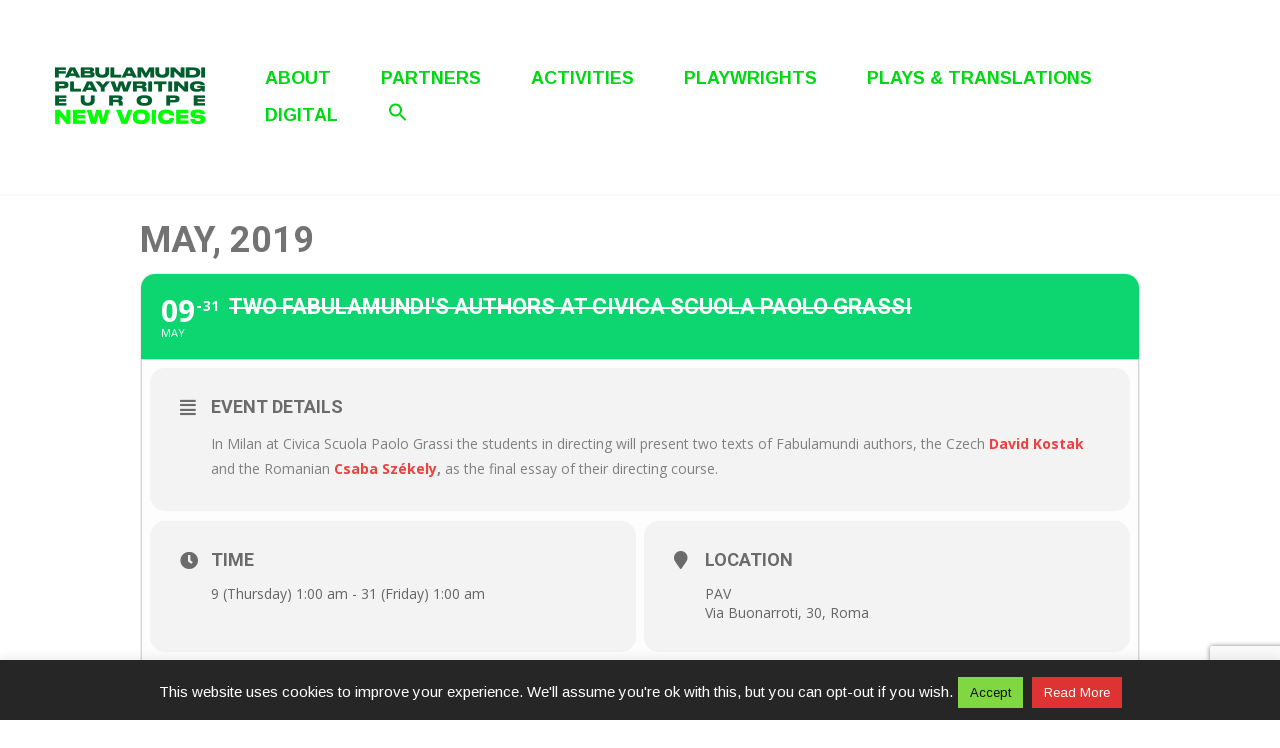

--- FILE ---
content_type: text/html; charset=UTF-8
request_url: http://www.fabulamundi.eu/events/two-fabulamundis-authors-at-civica-scuola-paolo-grassi/
body_size: 79152
content:
	
<!DOCTYPE html>
<html lang="en-GB">

<head>
	<meta charset="UTF-8">
	<meta name="viewport" content="width=device-width, initial-scale=1">
	<link rel="profile" href="http://gmpg.org/xfn/11">
	<link rel="pingback" href="http://www.fabulamundi.eu/xmlrpc.php">
	<title>Two Fabulamundi&#8217;s authors at Civica Scuola Paolo Grassi &#8211; Fabulamundi &#8211; Playwriting Europe</title>
<meta name='robots' content='max-image-preview:large' />
<link rel='dns-prefetch' href='//maps.googleapis.com' />
<link rel='dns-prefetch' href='//meet.jit.si' />
<link rel='dns-prefetch' href='//www.google.com' />
<link rel='dns-prefetch' href='//fonts.googleapis.com' />
<link rel='dns-prefetch' href='//s.w.org' />
<link rel="alternate" type="application/rss+xml" title="Fabulamundi - Playwriting Europe &raquo; Feed" href="https://www.fabulamundi.eu/en/feed/" />
<link rel="alternate" type="application/rss+xml" title="Fabulamundi - Playwriting Europe &raquo; Comments Feed" href="https://www.fabulamundi.eu/en/comments/feed/" />
<script type="text/javascript">
window._wpemojiSettings = {"baseUrl":"https:\/\/s.w.org\/images\/core\/emoji\/13.1.0\/72x72\/","ext":".png","svgUrl":"https:\/\/s.w.org\/images\/core\/emoji\/13.1.0\/svg\/","svgExt":".svg","source":{"concatemoji":"http:\/\/www.fabulamundi.eu\/wp-includes\/js\/wp-emoji-release.min.js?ver=5.9.12"}};
/*! This file is auto-generated */
!function(e,a,t){var n,r,o,i=a.createElement("canvas"),p=i.getContext&&i.getContext("2d");function s(e,t){var a=String.fromCharCode;p.clearRect(0,0,i.width,i.height),p.fillText(a.apply(this,e),0,0);e=i.toDataURL();return p.clearRect(0,0,i.width,i.height),p.fillText(a.apply(this,t),0,0),e===i.toDataURL()}function c(e){var t=a.createElement("script");t.src=e,t.defer=t.type="text/javascript",a.getElementsByTagName("head")[0].appendChild(t)}for(o=Array("flag","emoji"),t.supports={everything:!0,everythingExceptFlag:!0},r=0;r<o.length;r++)t.supports[o[r]]=function(e){if(!p||!p.fillText)return!1;switch(p.textBaseline="top",p.font="600 32px Arial",e){case"flag":return s([127987,65039,8205,9895,65039],[127987,65039,8203,9895,65039])?!1:!s([55356,56826,55356,56819],[55356,56826,8203,55356,56819])&&!s([55356,57332,56128,56423,56128,56418,56128,56421,56128,56430,56128,56423,56128,56447],[55356,57332,8203,56128,56423,8203,56128,56418,8203,56128,56421,8203,56128,56430,8203,56128,56423,8203,56128,56447]);case"emoji":return!s([10084,65039,8205,55357,56613],[10084,65039,8203,55357,56613])}return!1}(o[r]),t.supports.everything=t.supports.everything&&t.supports[o[r]],"flag"!==o[r]&&(t.supports.everythingExceptFlag=t.supports.everythingExceptFlag&&t.supports[o[r]]);t.supports.everythingExceptFlag=t.supports.everythingExceptFlag&&!t.supports.flag,t.DOMReady=!1,t.readyCallback=function(){t.DOMReady=!0},t.supports.everything||(n=function(){t.readyCallback()},a.addEventListener?(a.addEventListener("DOMContentLoaded",n,!1),e.addEventListener("load",n,!1)):(e.attachEvent("onload",n),a.attachEvent("onreadystatechange",function(){"complete"===a.readyState&&t.readyCallback()})),(n=t.source||{}).concatemoji?c(n.concatemoji):n.wpemoji&&n.twemoji&&(c(n.twemoji),c(n.wpemoji)))}(window,document,window._wpemojiSettings);
</script>
<style type="text/css">
img.wp-smiley,
img.emoji {
	display: inline !important;
	border: none !important;
	box-shadow: none !important;
	height: 1em !important;
	width: 1em !important;
	margin: 0 0.07em !important;
	vertical-align: -0.1em !important;
	background: none !important;
	padding: 0 !important;
}
</style>
	<link rel='stylesheet' id='evo_single_event-css'  href='//www.fabulamundi.eu/wp-content/plugins/eventON/assets/css/evo_event_styles.css?ver=4.1.1' type='text/css' media='all' />
<link rel='stylesheet' id='wp-block-library-css'  href='http://www.fabulamundi.eu/wp-includes/css/dist/block-library/style.min.css?ver=5.9.12' type='text/css' media="print" onload="this.media='all'" />
<style id='wp-block-library-theme-inline-css' type='text/css'>
.wp-block-audio figcaption{color:#555;font-size:13px;text-align:center}.is-dark-theme .wp-block-audio figcaption{color:hsla(0,0%,100%,.65)}.wp-block-code>code{font-family:Menlo,Consolas,monaco,monospace;color:#1e1e1e;padding:.8em 1em;border:1px solid #ddd;border-radius:4px}.wp-block-embed figcaption{color:#555;font-size:13px;text-align:center}.is-dark-theme .wp-block-embed figcaption{color:hsla(0,0%,100%,.65)}.blocks-gallery-caption{color:#555;font-size:13px;text-align:center}.is-dark-theme .blocks-gallery-caption{color:hsla(0,0%,100%,.65)}.wp-block-image figcaption{color:#555;font-size:13px;text-align:center}.is-dark-theme .wp-block-image figcaption{color:hsla(0,0%,100%,.65)}.wp-block-pullquote{border-top:4px solid;border-bottom:4px solid;margin-bottom:1.75em;color:currentColor}.wp-block-pullquote__citation,.wp-block-pullquote cite,.wp-block-pullquote footer{color:currentColor;text-transform:uppercase;font-size:.8125em;font-style:normal}.wp-block-quote{border-left:.25em solid;margin:0 0 1.75em;padding-left:1em}.wp-block-quote cite,.wp-block-quote footer{color:currentColor;font-size:.8125em;position:relative;font-style:normal}.wp-block-quote.has-text-align-right{border-left:none;border-right:.25em solid;padding-left:0;padding-right:1em}.wp-block-quote.has-text-align-center{border:none;padding-left:0}.wp-block-quote.is-large,.wp-block-quote.is-style-large,.wp-block-quote.is-style-plain{border:none}.wp-block-search .wp-block-search__label{font-weight:700}.wp-block-group:where(.has-background){padding:1.25em 2.375em}.wp-block-separator{border:none;border-bottom:2px solid;margin-left:auto;margin-right:auto;opacity:.4}.wp-block-separator:not(.is-style-wide):not(.is-style-dots){width:100px}.wp-block-separator.has-background:not(.is-style-dots){border-bottom:none;height:1px}.wp-block-separator.has-background:not(.is-style-wide):not(.is-style-dots){height:2px}.wp-block-table thead{border-bottom:3px solid}.wp-block-table tfoot{border-top:3px solid}.wp-block-table td,.wp-block-table th{padding:.5em;border:1px solid;word-break:normal}.wp-block-table figcaption{color:#555;font-size:13px;text-align:center}.is-dark-theme .wp-block-table figcaption{color:hsla(0,0%,100%,.65)}.wp-block-video figcaption{color:#555;font-size:13px;text-align:center}.is-dark-theme .wp-block-video figcaption{color:hsla(0,0%,100%,.65)}.wp-block-template-part.has-background{padding:1.25em 2.375em;margin-top:0;margin-bottom:0}
</style>
<style id='global-styles-inline-css' type='text/css'>
body{--wp--preset--color--black: #000000;--wp--preset--color--cyan-bluish-gray: #abb8c3;--wp--preset--color--white: #ffffff;--wp--preset--color--pale-pink: #f78da7;--wp--preset--color--vivid-red: #cf2e2e;--wp--preset--color--luminous-vivid-orange: #ff6900;--wp--preset--color--luminous-vivid-amber: #fcb900;--wp--preset--color--light-green-cyan: #7bdcb5;--wp--preset--color--vivid-green-cyan: #00d084;--wp--preset--color--pale-cyan-blue: #8ed1fc;--wp--preset--color--vivid-cyan-blue: #0693e3;--wp--preset--color--vivid-purple: #9b51e0;--wp--preset--color--medium-blue: #175CFF;--wp--preset--color--deep-navyblue: #0A083B;--wp--preset--color--off-white: #F7F9FA;--wp--preset--color--bluish-dark-grey: #57586E;--wp--preset--color--light-grey: #EAF1F8;--wp--preset--gradient--vivid-cyan-blue-to-vivid-purple: linear-gradient(135deg,rgba(6,147,227,1) 0%,rgb(155,81,224) 100%);--wp--preset--gradient--light-green-cyan-to-vivid-green-cyan: linear-gradient(135deg,rgb(122,220,180) 0%,rgb(0,208,130) 100%);--wp--preset--gradient--luminous-vivid-amber-to-luminous-vivid-orange: linear-gradient(135deg,rgba(252,185,0,1) 0%,rgba(255,105,0,1) 100%);--wp--preset--gradient--luminous-vivid-orange-to-vivid-red: linear-gradient(135deg,rgba(255,105,0,1) 0%,rgb(207,46,46) 100%);--wp--preset--gradient--very-light-gray-to-cyan-bluish-gray: linear-gradient(135deg,rgb(238,238,238) 0%,rgb(169,184,195) 100%);--wp--preset--gradient--cool-to-warm-spectrum: linear-gradient(135deg,rgb(74,234,220) 0%,rgb(151,120,209) 20%,rgb(207,42,186) 40%,rgb(238,44,130) 60%,rgb(251,105,98) 80%,rgb(254,248,76) 100%);--wp--preset--gradient--blush-light-purple: linear-gradient(135deg,rgb(255,206,236) 0%,rgb(152,150,240) 100%);--wp--preset--gradient--blush-bordeaux: linear-gradient(135deg,rgb(254,205,165) 0%,rgb(254,45,45) 50%,rgb(107,0,62) 100%);--wp--preset--gradient--luminous-dusk: linear-gradient(135deg,rgb(255,203,112) 0%,rgb(199,81,192) 50%,rgb(65,88,208) 100%);--wp--preset--gradient--pale-ocean: linear-gradient(135deg,rgb(255,245,203) 0%,rgb(182,227,212) 50%,rgb(51,167,181) 100%);--wp--preset--gradient--electric-grass: linear-gradient(135deg,rgb(202,248,128) 0%,rgb(113,206,126) 100%);--wp--preset--gradient--midnight: linear-gradient(135deg,rgb(2,3,129) 0%,rgb(40,116,252) 100%);--wp--preset--duotone--dark-grayscale: url('#wp-duotone-dark-grayscale');--wp--preset--duotone--grayscale: url('#wp-duotone-grayscale');--wp--preset--duotone--purple-yellow: url('#wp-duotone-purple-yellow');--wp--preset--duotone--blue-red: url('#wp-duotone-blue-red');--wp--preset--duotone--midnight: url('#wp-duotone-midnight');--wp--preset--duotone--magenta-yellow: url('#wp-duotone-magenta-yellow');--wp--preset--duotone--purple-green: url('#wp-duotone-purple-green');--wp--preset--duotone--blue-orange: url('#wp-duotone-blue-orange');--wp--preset--font-size--small: 13px;--wp--preset--font-size--medium: 20px;--wp--preset--font-size--large: 36px;--wp--preset--font-size--x-large: 42px;--wp--preset--font-size--normal: 16px;--wp--preset--font-size--normal-plus: 18px;--wp--preset--font-size--medium-plus: 26px;--wp--preset--font-size--big: 32px;--wp--preset--font-size--huge: 48px;}.has-black-color{color: var(--wp--preset--color--black) !important;}.has-cyan-bluish-gray-color{color: var(--wp--preset--color--cyan-bluish-gray) !important;}.has-white-color{color: var(--wp--preset--color--white) !important;}.has-pale-pink-color{color: var(--wp--preset--color--pale-pink) !important;}.has-vivid-red-color{color: var(--wp--preset--color--vivid-red) !important;}.has-luminous-vivid-orange-color{color: var(--wp--preset--color--luminous-vivid-orange) !important;}.has-luminous-vivid-amber-color{color: var(--wp--preset--color--luminous-vivid-amber) !important;}.has-light-green-cyan-color{color: var(--wp--preset--color--light-green-cyan) !important;}.has-vivid-green-cyan-color{color: var(--wp--preset--color--vivid-green-cyan) !important;}.has-pale-cyan-blue-color{color: var(--wp--preset--color--pale-cyan-blue) !important;}.has-vivid-cyan-blue-color{color: var(--wp--preset--color--vivid-cyan-blue) !important;}.has-vivid-purple-color{color: var(--wp--preset--color--vivid-purple) !important;}.has-black-background-color{background-color: var(--wp--preset--color--black) !important;}.has-cyan-bluish-gray-background-color{background-color: var(--wp--preset--color--cyan-bluish-gray) !important;}.has-white-background-color{background-color: var(--wp--preset--color--white) !important;}.has-pale-pink-background-color{background-color: var(--wp--preset--color--pale-pink) !important;}.has-vivid-red-background-color{background-color: var(--wp--preset--color--vivid-red) !important;}.has-luminous-vivid-orange-background-color{background-color: var(--wp--preset--color--luminous-vivid-orange) !important;}.has-luminous-vivid-amber-background-color{background-color: var(--wp--preset--color--luminous-vivid-amber) !important;}.has-light-green-cyan-background-color{background-color: var(--wp--preset--color--light-green-cyan) !important;}.has-vivid-green-cyan-background-color{background-color: var(--wp--preset--color--vivid-green-cyan) !important;}.has-pale-cyan-blue-background-color{background-color: var(--wp--preset--color--pale-cyan-blue) !important;}.has-vivid-cyan-blue-background-color{background-color: var(--wp--preset--color--vivid-cyan-blue) !important;}.has-vivid-purple-background-color{background-color: var(--wp--preset--color--vivid-purple) !important;}.has-black-border-color{border-color: var(--wp--preset--color--black) !important;}.has-cyan-bluish-gray-border-color{border-color: var(--wp--preset--color--cyan-bluish-gray) !important;}.has-white-border-color{border-color: var(--wp--preset--color--white) !important;}.has-pale-pink-border-color{border-color: var(--wp--preset--color--pale-pink) !important;}.has-vivid-red-border-color{border-color: var(--wp--preset--color--vivid-red) !important;}.has-luminous-vivid-orange-border-color{border-color: var(--wp--preset--color--luminous-vivid-orange) !important;}.has-luminous-vivid-amber-border-color{border-color: var(--wp--preset--color--luminous-vivid-amber) !important;}.has-light-green-cyan-border-color{border-color: var(--wp--preset--color--light-green-cyan) !important;}.has-vivid-green-cyan-border-color{border-color: var(--wp--preset--color--vivid-green-cyan) !important;}.has-pale-cyan-blue-border-color{border-color: var(--wp--preset--color--pale-cyan-blue) !important;}.has-vivid-cyan-blue-border-color{border-color: var(--wp--preset--color--vivid-cyan-blue) !important;}.has-vivid-purple-border-color{border-color: var(--wp--preset--color--vivid-purple) !important;}.has-vivid-cyan-blue-to-vivid-purple-gradient-background{background: var(--wp--preset--gradient--vivid-cyan-blue-to-vivid-purple) !important;}.has-light-green-cyan-to-vivid-green-cyan-gradient-background{background: var(--wp--preset--gradient--light-green-cyan-to-vivid-green-cyan) !important;}.has-luminous-vivid-amber-to-luminous-vivid-orange-gradient-background{background: var(--wp--preset--gradient--luminous-vivid-amber-to-luminous-vivid-orange) !important;}.has-luminous-vivid-orange-to-vivid-red-gradient-background{background: var(--wp--preset--gradient--luminous-vivid-orange-to-vivid-red) !important;}.has-very-light-gray-to-cyan-bluish-gray-gradient-background{background: var(--wp--preset--gradient--very-light-gray-to-cyan-bluish-gray) !important;}.has-cool-to-warm-spectrum-gradient-background{background: var(--wp--preset--gradient--cool-to-warm-spectrum) !important;}.has-blush-light-purple-gradient-background{background: var(--wp--preset--gradient--blush-light-purple) !important;}.has-blush-bordeaux-gradient-background{background: var(--wp--preset--gradient--blush-bordeaux) !important;}.has-luminous-dusk-gradient-background{background: var(--wp--preset--gradient--luminous-dusk) !important;}.has-pale-ocean-gradient-background{background: var(--wp--preset--gradient--pale-ocean) !important;}.has-electric-grass-gradient-background{background: var(--wp--preset--gradient--electric-grass) !important;}.has-midnight-gradient-background{background: var(--wp--preset--gradient--midnight) !important;}.has-small-font-size{font-size: var(--wp--preset--font-size--small) !important;}.has-medium-font-size{font-size: var(--wp--preset--font-size--medium) !important;}.has-large-font-size{font-size: var(--wp--preset--font-size--large) !important;}.has-x-large-font-size{font-size: var(--wp--preset--font-size--x-large) !important;}
</style>
<link rel='stylesheet' id='contact-form-7-css'  href='http://www.fabulamundi.eu/wp-content/plugins/contact-form-7/includes/css/styles.css?ver=5.5.4' type='text/css' media='all' />
<link rel='stylesheet' id='cookie-law-info-css'  href='http://www.fabulamundi.eu/wp-content/plugins/cookie-law-info/public/css/cookie-law-info-public.css?ver=1.9.0' type='text/css' media='all' />
<link rel='stylesheet' id='cookie-law-info-gdpr-css'  href='http://www.fabulamundi.eu/wp-content/plugins/cookie-law-info/public/css/cookie-law-info-gdpr.css?ver=1.9.0' type='text/css' media='all' />
<link rel='stylesheet' id='dvteam_fix-css'  href='http://www.fabulamundi.eu/wp-content/plugins/dvteam/css/fix.css?ver=1.0' type='text/css' media='all' />
<link rel='stylesheet' id='ivory-search-styles-css'  href='http://www.fabulamundi.eu/wp-content/plugins/add-search-to-menu/public/css/ivory-search.min.css?ver=5.5.1' type='text/css' media='all' />
<link rel='stylesheet' id='gfonts-css'  href='https://fonts.googleapis.com/css2?family=Arimo%3Awght%40100%3B300%3B400%3B500%3B700%3B900&#038;display=swap&#038;ver=1.1.6' type='text/css' media="print" onload="this.media='all'" />
<link rel='stylesheet' id='main-css'  href='http://www.fabulamundi.eu/wp-content/themes/tutorstarter/assets/dist/css/style.min.css?ver=1.1.6' type='text/css' media='all' />
<style id='main-inline-css' type='text/css'>

			:root {
				--default-color: #ffffff;
				--body-font: Arimo;
				--heading-font: Arimo;
				--link-color: #00d812;
				--body-bg-color: #ffffff;
				--cart-color: #1950D1;
				--cart-color-trans: #ffffff;
				--cta-text-color: #0d9b10;
				--cta-text-color-trans: #ffffff;
				--body-text-color: #00540e;
				--cta-font-weight: 400;
				--cta-font-transform: none;
				--cta-font-lineheight: 1.2em;
				--cta-font-lineheight-tablet: 1.2em;
				--cta-font-lineheight-mobile: 1.2em;
				--menu-link-color: #00d812;
				--menu-link-color-trans: #ffffff;
				--body-font-weight: 400;
				--h1-font-weight: 600;
				--h2-font-weight: 700;
				--h3-font-weight: 700;
				--h4-font-weight: 700;
				--h5-font-weight: 700;
				--h6-font-weight: 700;
				--h1-text-transform: none;
				--h2-text-transform: none;
				--h3-text-transform: none;
				--h4-text-transform: none;
				--h5-text-transform: none;
				--h6-text-transform: none;
				--primary-menu-bg-color: #ffffff;
				--sticky-menu-bg-color: rgba(4, 42, 132, 0.7);
				--cta-background-color: #ffffff;
				--cta-background-color-trans: rgba(25, 80, 209, 1);
				--cta-border-color: #00d812;
				--cta-border-color-trans: #1950D1;
				--cta-border-width: 1px;
				--cta-border-radius: 50px;
				--cta-font-size: 16px;
				--header-font-weight: 700;
				--header-font-transform: uppercase;
				--header-font-lineheight: 1.5em;
				--header-font-lineheight-tablet: 1.2em;
				--header-font-lineheight-mobile: 1.2em;
				--body-text-transform: none;
				--body-font-size: 17px;
				--h1-font-size: 35px;
				--h1-font-size-tablet: 46px;
				--h1-font-size-mobile: 32px;
				--h2-font-size: 29px;
				--h2-font-size-tablet: 32px;
				--h2-font-size-mobile: 32px;
				--h3-font-size: 25px;
				--h3-font-size-tablet: 28px;
				--h3-font-size-mobile: 28px;
				--h4-font-size: 21px;
				--h4-font-size-tablet: 24px;
				--h4-font-size-mobile: 24px;
				--h5-font-size: 19px;
				--h5-font-size-tablet: 18px;
				--h5-font-size-mobile: 18px;
				--h6-font-size: 17px;
				--h6-font-size-tablet: 17px;
				--h6-font-size-mobile: 17px;
				--active-menu-color: #00d812;
				--active-menu-color-trans: #ffffff;
				--cta-font-size-tablet: 13px;
				--cta-font-size-mobile: 13px;
				--header-font-size: 18px;
				--body-font-size-mobile: 14px;
				--body-font-size-tablet: 14px;
				--footer-bottom-bg-color: #a4ffa4;
				--footer-widget-bg-color: #a4ffa4;
				--header-font-size-tablet: 13px;
				--header-font-size-mobile: 13px;
				--footer-bottom-text-color: #00540e;
				--widget-title-font-weight: 700;
				--widget-title-text-transform: none;
				--footer-widget-text-color: #00540e;
				--body-font-lineheight: 1.5em;
				--h1-font-lineheight: 2em;
				--h1-font-lineheight-tablet: 2.5em;
				--h1-font-lineheight-mobile: 1em;
				--h2-font-lineheight: 2em;
				--h2-font-lineheight-tablet: 2em;
				--h2-font-lineheight-mobile: 2em;
				--h3-font-lineheight: 1.8em;
				--h3-font-lineheight-tablet: 1.8em;
				--h3-font-lineheight-mobile: 1.8em;
				--h4-font-lineheight: 1.7em;
				--h4-font-lineheight-tablet: 1.7em;
				--h4-font-lineheight-mobile: 1.7em;
				--h5-font-lineheight: 1.6em;
				--h5-font-lineheight-tablet: 1.6em;
				--h5-font-lineheight-mobile: 1.6em;
				--h6-font-lineheight: 1.5em;
				--h6-font-lineheight-tablet: 1.5em;
				--h6-font-lineheight-mobile: 1.5em;
				--body-font-lineheight-tablet: 1.5em;
				--body-font-lineheight-mobile: 1em;
				--widget-title-font-size: 18px;
				--widget-title-font-size-tablet: 16px;
				--widget-title-font-size-mobile: 16px;
				--widget-title-line-height: 1.78em;
				--widget-title-line-height-tablet: 1.78em;
				--widget-title-line-height-mobile: 1.78em;
				--widget-text-font-weight: 400;
				--widget-text-transform: none;
				--widget-text-font-size: 16px;
				--widget-text-font-size-tablet: 16px;
				--widget-text-font-size-mobile: 16px;
				--widget-text-line-height: 1.78em;
				--widget-text-line-height-tablet: 1.78em;
				--widget-text-line-height-mobile: 1.78em;
			}
        
</style>
<link rel='stylesheet' id='evcal_google_fonts-css'  href='https://fonts.googleapis.com/css?family=Open+Sans%3A400%2C400italic%2C700%7CRoboto%3A400%2C700&#038;subset=latin%2Clatin-ext&#038;ver=4.1.1' type='text/css' media='all' />
<link rel='stylesheet' id='evcal_cal_default-css'  href='//www.fabulamundi.eu/wp-content/plugins/eventON/assets/css/eventon_styles.css?ver=4.1.1' type='text/css' media='all' />
<link rel='stylesheet' id='evo_font_icons-css'  href='//www.fabulamundi.eu/wp-content/plugins/eventON/assets/fonts/all.css?ver=4.1.1' type='text/css' media='all' />
<link rel='stylesheet' id='eventon_dynamic_styles-css'  href='//www.fabulamundi.eu/wp-content/plugins/eventON/assets/css/eventon_dynamic_styles.css?ver=4.1.1' type='text/css' media='all' />
<link rel='stylesheet' id='mm-compiled-options-mobmenu-css'  href='https://www.fabulamundi.eu/wp-content/uploads/dynamic-mobmenu.css?ver=2.8.3-139' type='text/css' media='all' />
<link rel='stylesheet' id='mm-google-webfont-arimo-css'  href='//fonts.googleapis.com/css?family=Arimo%3A500%2Cinherit%2C400&#038;subset=latin%2Clatin-ext&#038;ver=5.9.12' type='text/css' media='all' />
<link rel='stylesheet' id='mm-google-webfont-dosis-css'  href='//fonts.googleapis.com/css?family=Dosis%3Ainherit%2C400&#038;subset=latin%2Clatin-ext&#038;ver=5.9.12' type='text/css' media='all' />
<link rel='stylesheet' id='cssmobmenu-icons-css'  href='http://www.fabulamundi.eu/wp-content/plugins/mobile-menu/includes/css/mobmenu-icons.css?ver=5.9.12' type='text/css' media='all' />
<link rel='stylesheet' id='cssmobmenu-css'  href='http://www.fabulamundi.eu/wp-content/plugins/mobile-menu/includes/css/mobmenu.css?ver=2.8.3' type='text/css' media='all' />
<script type='text/javascript' src='http://www.fabulamundi.eu/wp-includes/js/jquery/jquery.min.js?ver=3.6.0' id='jquery-core-js'></script>
<script type='text/javascript' src='http://www.fabulamundi.eu/wp-includes/js/jquery/jquery-migrate.min.js?ver=3.3.2' id='jquery-migrate-js'></script>
<script type='text/javascript' id='cookie-law-info-js-extra'>
/* <![CDATA[ */
var Cli_Data = {"nn_cookie_ids":[],"cookielist":[],"ccpaEnabled":"","ccpaRegionBased":"","ccpaBarEnabled":"","ccpaType":"gdpr","js_blocking":"","custom_integration":""};
var cli_cookiebar_settings = {"animate_speed_hide":"500","animate_speed_show":"500","background":"#262626","border":"#444","border_on":"","button_1_button_colour":"#81d742","button_1_button_hover":"#67ac35","button_1_link_colour":"#0a0a0a","button_1_as_button":"1","button_1_new_win":"","button_2_button_colour":"#dd3333","button_2_button_hover":"#b12929","button_2_link_colour":"#ffffff","button_2_as_button":"1","button_2_hidebar":"","button_3_button_colour":"#000","button_3_button_hover":"#000000","button_3_link_colour":"#fff","button_3_as_button":"1","button_3_new_win":"","button_4_button_colour":"#000","button_4_button_hover":"#000000","button_4_link_colour":"#fff","button_4_as_button":"1","font_family":"inherit","header_fix":"1","notify_animate_hide":"1","notify_animate_show":"1","notify_div_id":"#cookie-law-info-bar","notify_position_horizontal":"right","notify_position_vertical":"bottom","scroll_close":"","scroll_close_reload":"","accept_close_reload":"","reject_close_reload":"","showagain_tab":"","showagain_background":"#fff","showagain_border":"#000","showagain_div_id":"#cookie-law-info-again","showagain_x_position":"100px","text":"#ffffff","show_once_yn":"","show_once":"10000","logging_on":"","as_popup":"","popup_overlay":"1","bar_heading_text":"","cookie_bar_as":"banner","popup_showagain_position":"bottom-right","widget_position":"left"};
var log_object = {"ajax_url":"https:\/\/www.fabulamundi.eu\/wp-admin\/admin-ajax.php"};
/* ]]> */
</script>
<script type='text/javascript' src='http://www.fabulamundi.eu/wp-content/plugins/cookie-law-info/public/js/cookie-law-info-public.js?ver=1.9.0' id='cookie-law-info-js'></script>
<script type='text/javascript' src='http://www.fabulamundi.eu/wp-content/plugins/mobile-menu/includes/js/mobmenu.js?ver=2.8.3' id='mobmenujs-js'></script>
<link rel="https://api.w.org/" href="https://www.fabulamundi.eu/wp-json/" /><link rel="alternate" type="application/json" href="https://www.fabulamundi.eu/wp-json/wp/v2/ajde_events/10060" /><link rel="EditURI" type="application/rsd+xml" title="RSD" href="https://www.fabulamundi.eu/xmlrpc.php?rsd" />
<link rel="wlwmanifest" type="application/wlwmanifest+xml" href="http://www.fabulamundi.eu/wp-includes/wlwmanifest.xml" /> 
<meta name="generator" content="WordPress 5.9.12" />
<link rel="canonical" href="https://www.fabulamundi.eu/events/two-fabulamundis-authors-at-civica-scuola-paolo-grassi/" />
<link rel='shortlink' href='https://www.fabulamundi.eu/?p=10060' />
<link rel="alternate" type="application/json+oembed" href="https://www.fabulamundi.eu/wp-json/oembed/1.0/embed?url=https%3A%2F%2Fwww.fabulamundi.eu%2Fevents%2Ftwo-fabulamundis-authors-at-civica-scuola-paolo-grassi%2F" />
<link rel="alternate" type="text/xml+oembed" href="https://www.fabulamundi.eu/wp-json/oembed/1.0/embed?url=https%3A%2F%2Fwww.fabulamundi.eu%2Fevents%2Ftwo-fabulamundis-authors-at-civica-scuola-paolo-grassi%2F&#038;format=xml" />


<!-- EventON Version -->
<meta name="generator" content="EventON 4.1.1" />

				<meta name="robots" content="all"/>
				<meta property="description" content="In Milan at Civica Scuola Paolo Grassi the students in directing will present two texts of Fabulamundi authors, the Czech" />
				<meta property="og:type" content="event" /> 
				<meta property="og:title" content="Two Fabulamundi's authors at Civica Scuola Paolo Grassi" />
				<meta property="og:url" content="https://www.fabulamundi.eu/events/two-fabulamundis-authors-at-civica-scuola-paolo-grassi/" />
				<meta property="og:description" content="In Milan at Civica Scuola Paolo Grassi the students in directing will present two texts of Fabulamundi authors, the Czech" />
												<meta name="twitter:card" content="summary_large_image">
				<meta name="twitter:title" content="Two Fabulamundi's authors at Civica Scuola Paolo Grassi">
				<meta name="twitter:description" content="In Milan at Civica Scuola Paolo Grassi the students in directing will present two texts of Fabulamundi authors, the Czech">
								<meta name="generator" content="Powered by WPBakery Page Builder - drag and drop page builder for WordPress."/>
<link rel="icon" href="https://www.fabulamundi.eu/wp-content/uploads/2023/05/cropped-favicon_new-32x32.jpg" sizes="32x32" />
<link rel="icon" href="https://www.fabulamundi.eu/wp-content/uploads/2023/05/cropped-favicon_new-192x192.jpg" sizes="192x192" />
<link rel="apple-touch-icon" href="https://www.fabulamundi.eu/wp-content/uploads/2023/05/cropped-favicon_new-180x180.jpg" />
<meta name="msapplication-TileImage" content="https://www.fabulamundi.eu/wp-content/uploads/2023/05/cropped-favicon_new-270x270.jpg" />
		<style type="text/css" id="wp-custom-css">
			.eventon_events_list .eventon_list_event .evcal_list_a.completed-event .evcal_event_title {
    text-decoration: auto;
}

@media (min-width: 767px) {
.navbar.navbar-center .navbar-nav {
    justify-content: left;
	}}
	
@media (max-width: 767px) {
.navbar {
    justify-content: space-evenly;
	}}

.mob-menu-header-holder {
    display: grid;
    justify-items: center;
}

@media (max-width: 991px) {
.navbar-toggler {
    display: none;
	}}


.wp-block-button__link {
	padding: 5px;
	background-color: #00540e;
}

.single-post .entry-meta a, .single-post .entry-meta span {color: #00540e;}

.single-post .entry-title {
	color: #00540e;
	font-size: 38px;
}

.comments-area {
    display: none;
}

.parent-pageid-1507 .switcher button, select {
    color: #00d812;
    border-color: #00d812;
	border-radius: 5px;
	padding: 5px;
}


:root {
	--navSubmenuHoverColor: #00d812;

}

@media (min-width: 992px) {
.navbar-nav .menu-item .sub-menu a:after {
	
color: #00d812;
	background: #00d812;
	
	}}

.wpcf7 .wpcf7-form-control {
    width: 100%!important;
    padding: 0 0px;
    font-size: 16px;
    height: 38px;
	    background: transparent;
	    border-top: 1px;
    border-left: 1px;
    border-right: 1px;
    border-radius: 0px! important;
	border-color: #00540e;
}

@media (min-width: 992px) {
.navbar-nav>.menu-item:not(:last-child) {
    margin-right: 40px;
	}}

h1.entry-title {
  padding-bottom: 0;
}

h3 a, h4 a {
	text-decoration: none;
}

.vc_cta3-content h4 a {
color: green;
}

.vc_gitem-post-data {
  margin-bottom: 0;
}

.page-id-15184 .entry-header {
	display: none;
}

.vc_gitem-zone-a .vc_gitem-row-position-middle, .vc_gitem-zone-b .vc_gitem-row-position-middle {
  transform: translate(0,10%);
}

.vc_gitem-zone-img {display: none;} 

.navbar.navbar-center .navbar-nav {
    justify-content: left;
}

@media (min-width: 992px) {
.navbar-nav .menu-item .sub-menu a {
    font-size: 14px;
    font-weight: 400;
	color:#00d812;
	}}

.wpcf7 .wpcf7-submit {
	    background: #00540e;
    color: #fff;
	padding: 5px 5px 5px 5px;
	border-radius: 8px !important;
	width: 100px !important;
}

.navSubmenuHoverColor: #00d812;
		</style>
		<noscript><style> .wpb_animate_when_almost_visible { opacity: 1; }</style></noscript><style type="text/css" media="screen">.is-menu path.search-icon-path { fill: #00d812;}body .popup-search-close:after, body .search-close:after { border-color: #00d812;}body .popup-search-close:before, body .search-close:before { border-color: #00d812;}</style>			<style type="text/css" media="screen">
			/* Ivory search custom CSS code */
			.is-form-style input.is-search-input {
border: solid 1px #00d812!important; }

.is-form-style input.is-search-submit, .is-search-icon  {
border: 1px solid #00d812;
background: #00d812;
}

.is-form-style .is-search-submit path {
    fill: #fff;
}			</style>
					<style type="text/css">
					.is-form-id-15523 .is-search-submit:focus,
			.is-form-id-15523 .is-search-submit:hover,
			.is-form-id-15523 .is-search-submit,
            .is-form-id-15523 .is-search-icon {
			            background-color: #ffffff !important;            			}
            			.is-form-id-15523 .is-search-input::-webkit-input-placeholder {
			    color: #00540e !important;
			}
			.is-form-id-15523 .is-search-input:-moz-placeholder {
			    color: #00540e !important;
			    opacity: 1;
			}
			.is-form-id-15523 .is-search-input::-moz-placeholder {
			    color: #00540e !important;
			    opacity: 1;
			}
			.is-form-id-15523 .is-search-input:-ms-input-placeholder {
			    color: #00540e !important;
			}
                        			.is-form-style-1.is-form-id-15523 .is-search-input:focus,
			.is-form-style-1.is-form-id-15523 .is-search-input:hover,
			.is-form-style-1.is-form-id-15523 .is-search-input,
			.is-form-style-2.is-form-id-15523 .is-search-input:focus,
			.is-form-style-2.is-form-id-15523 .is-search-input:hover,
			.is-form-style-2.is-form-id-15523 .is-search-input,
			.is-form-style-3.is-form-id-15523 .is-search-input:focus,
			.is-form-style-3.is-form-id-15523 .is-search-input:hover,
			.is-form-style-3.is-form-id-15523 .is-search-input,
			.is-form-id-15523 .is-search-input:focus,
			.is-form-id-15523 .is-search-input:hover,
			.is-form-id-15523 .is-search-input {
                                color: #00540e !important;                                                                background-color: #00540e !important;			}
                        			</style>
		</head>

<body class="ajde_events-template-default single single-ajde_events postid-10060 wp-custom-logo tutorstarter group-blog mob-menu-slideout-over wpb-js-composer js-comp-ver-6.6.0 vc_responsive">
<svg xmlns="http://www.w3.org/2000/svg" viewBox="0 0 0 0" width="0" height="0" focusable="false" role="none" style="visibility: hidden; position: absolute; left: -9999px; overflow: hidden;" ><defs><filter id="wp-duotone-dark-grayscale"><feColorMatrix color-interpolation-filters="sRGB" type="matrix" values=" .299 .587 .114 0 0 .299 .587 .114 0 0 .299 .587 .114 0 0 .299 .587 .114 0 0 " /><feComponentTransfer color-interpolation-filters="sRGB" ><feFuncR type="table" tableValues="0 0.49803921568627" /><feFuncG type="table" tableValues="0 0.49803921568627" /><feFuncB type="table" tableValues="0 0.49803921568627" /><feFuncA type="table" tableValues="1 1" /></feComponentTransfer><feComposite in2="SourceGraphic" operator="in" /></filter></defs></svg><svg xmlns="http://www.w3.org/2000/svg" viewBox="0 0 0 0" width="0" height="0" focusable="false" role="none" style="visibility: hidden; position: absolute; left: -9999px; overflow: hidden;" ><defs><filter id="wp-duotone-grayscale"><feColorMatrix color-interpolation-filters="sRGB" type="matrix" values=" .299 .587 .114 0 0 .299 .587 .114 0 0 .299 .587 .114 0 0 .299 .587 .114 0 0 " /><feComponentTransfer color-interpolation-filters="sRGB" ><feFuncR type="table" tableValues="0 1" /><feFuncG type="table" tableValues="0 1" /><feFuncB type="table" tableValues="0 1" /><feFuncA type="table" tableValues="1 1" /></feComponentTransfer><feComposite in2="SourceGraphic" operator="in" /></filter></defs></svg><svg xmlns="http://www.w3.org/2000/svg" viewBox="0 0 0 0" width="0" height="0" focusable="false" role="none" style="visibility: hidden; position: absolute; left: -9999px; overflow: hidden;" ><defs><filter id="wp-duotone-purple-yellow"><feColorMatrix color-interpolation-filters="sRGB" type="matrix" values=" .299 .587 .114 0 0 .299 .587 .114 0 0 .299 .587 .114 0 0 .299 .587 .114 0 0 " /><feComponentTransfer color-interpolation-filters="sRGB" ><feFuncR type="table" tableValues="0.54901960784314 0.98823529411765" /><feFuncG type="table" tableValues="0 1" /><feFuncB type="table" tableValues="0.71764705882353 0.25490196078431" /><feFuncA type="table" tableValues="1 1" /></feComponentTransfer><feComposite in2="SourceGraphic" operator="in" /></filter></defs></svg><svg xmlns="http://www.w3.org/2000/svg" viewBox="0 0 0 0" width="0" height="0" focusable="false" role="none" style="visibility: hidden; position: absolute; left: -9999px; overflow: hidden;" ><defs><filter id="wp-duotone-blue-red"><feColorMatrix color-interpolation-filters="sRGB" type="matrix" values=" .299 .587 .114 0 0 .299 .587 .114 0 0 .299 .587 .114 0 0 .299 .587 .114 0 0 " /><feComponentTransfer color-interpolation-filters="sRGB" ><feFuncR type="table" tableValues="0 1" /><feFuncG type="table" tableValues="0 0.27843137254902" /><feFuncB type="table" tableValues="0.5921568627451 0.27843137254902" /><feFuncA type="table" tableValues="1 1" /></feComponentTransfer><feComposite in2="SourceGraphic" operator="in" /></filter></defs></svg><svg xmlns="http://www.w3.org/2000/svg" viewBox="0 0 0 0" width="0" height="0" focusable="false" role="none" style="visibility: hidden; position: absolute; left: -9999px; overflow: hidden;" ><defs><filter id="wp-duotone-midnight"><feColorMatrix color-interpolation-filters="sRGB" type="matrix" values=" .299 .587 .114 0 0 .299 .587 .114 0 0 .299 .587 .114 0 0 .299 .587 .114 0 0 " /><feComponentTransfer color-interpolation-filters="sRGB" ><feFuncR type="table" tableValues="0 0" /><feFuncG type="table" tableValues="0 0.64705882352941" /><feFuncB type="table" tableValues="0 1" /><feFuncA type="table" tableValues="1 1" /></feComponentTransfer><feComposite in2="SourceGraphic" operator="in" /></filter></defs></svg><svg xmlns="http://www.w3.org/2000/svg" viewBox="0 0 0 0" width="0" height="0" focusable="false" role="none" style="visibility: hidden; position: absolute; left: -9999px; overflow: hidden;" ><defs><filter id="wp-duotone-magenta-yellow"><feColorMatrix color-interpolation-filters="sRGB" type="matrix" values=" .299 .587 .114 0 0 .299 .587 .114 0 0 .299 .587 .114 0 0 .299 .587 .114 0 0 " /><feComponentTransfer color-interpolation-filters="sRGB" ><feFuncR type="table" tableValues="0.78039215686275 1" /><feFuncG type="table" tableValues="0 0.94901960784314" /><feFuncB type="table" tableValues="0.35294117647059 0.47058823529412" /><feFuncA type="table" tableValues="1 1" /></feComponentTransfer><feComposite in2="SourceGraphic" operator="in" /></filter></defs></svg><svg xmlns="http://www.w3.org/2000/svg" viewBox="0 0 0 0" width="0" height="0" focusable="false" role="none" style="visibility: hidden; position: absolute; left: -9999px; overflow: hidden;" ><defs><filter id="wp-duotone-purple-green"><feColorMatrix color-interpolation-filters="sRGB" type="matrix" values=" .299 .587 .114 0 0 .299 .587 .114 0 0 .299 .587 .114 0 0 .299 .587 .114 0 0 " /><feComponentTransfer color-interpolation-filters="sRGB" ><feFuncR type="table" tableValues="0.65098039215686 0.40392156862745" /><feFuncG type="table" tableValues="0 1" /><feFuncB type="table" tableValues="0.44705882352941 0.4" /><feFuncA type="table" tableValues="1 1" /></feComponentTransfer><feComposite in2="SourceGraphic" operator="in" /></filter></defs></svg><svg xmlns="http://www.w3.org/2000/svg" viewBox="0 0 0 0" width="0" height="0" focusable="false" role="none" style="visibility: hidden; position: absolute; left: -9999px; overflow: hidden;" ><defs><filter id="wp-duotone-blue-orange"><feColorMatrix color-interpolation-filters="sRGB" type="matrix" values=" .299 .587 .114 0 0 .299 .587 .114 0 0 .299 .587 .114 0 0 .299 .587 .114 0 0 " /><feComponentTransfer color-interpolation-filters="sRGB" ><feFuncR type="table" tableValues="0.098039215686275 1" /><feFuncG type="table" tableValues="0 0.66274509803922" /><feFuncB type="table" tableValues="0.84705882352941 0.41960784313725" /><feFuncA type="table" tableValues="1 1" /></feComponentTransfer><feComposite in2="SourceGraphic" operator="in" /></filter></defs></svg><div id="page" class="site">
	<a class="skip-link screen-reader-text" href="#content">
		Skip to content	</a>


<header class="header-default">
    <!-- .navbar .navbar-center .navbar-right .has-search-field .full-width -->
    <nav class="navbar navbar-center full-width ">
        <div class="navbar-brand">
                        <a href="http://www.fabulamundi.eu/en/" rel="home">
                <img src="https://www.fabulamundi.eu/wp-content/uploads/2023/08/cropped-LOGO-FABULA-X-SITO-PAV-1-e1693320450389.png"  alt="Fabulamundi &#8211; Playwriting Europe" />
            </a>
                </div>
        <!-- .has-search-field must use with .navbar-right -->
        <div class="search-field">
            <form method="get" action="http://www.fabulamundi.eu/en/">
                <input type="search" name="s" value="" placeholder="Search..." />
            </form>
        </div>
                    <button class="navbar-toggler">
                <div class="toggle-icon"><span></span></div>
            </button>
                <div class="menu-main-menus-container"><ul id="menu-main-menus" class="navbar-nav"><li class="nav-close"><button class="btn-nav-close"><span class="close-btn">+</span></button></li><li id="menu-item-2204" class="menu-item menu-item-type-post_type menu-item-object-page menu-item-2204"><a href="https://www.fabulamundi.eu/en/project/">About</a></li>
<li id="menu-item-13519" class="menu-item menu-item-type-post_type menu-item-object-page menu-item-has-children menu-item-13519"><a href="https://www.fabulamundi.eu/en/partners/">Partners</a>
<ul class="sub-menu">
	<li id="menu-item-13926" class="menu-item menu-item-type-post_type menu-item-object-page menu-item-13926"><a href="https://www.fabulamundi.eu/en/austria/">Austria</a></li>
	<li id="menu-item-13927" class="menu-item menu-item-type-post_type menu-item-object-page menu-item-13927"><a href="https://www.fabulamundi.eu/en/belgium/">Belgium</a></li>
	<li id="menu-item-13928" class="menu-item menu-item-type-post_type menu-item-object-page menu-item-13928"><a href="https://www.fabulamundi.eu/en/czech-republic/">Czech Republic</a></li>
	<li id="menu-item-13929" class="menu-item menu-item-type-post_type menu-item-object-page menu-item-13929"><a href="https://www.fabulamundi.eu/en/france/">France</a></li>
	<li id="menu-item-13930" class="menu-item menu-item-type-post_type menu-item-object-page menu-item-13930"><a href="https://www.fabulamundi.eu/en/germany/">Germany</a></li>
	<li id="menu-item-13925" class="menu-item menu-item-type-post_type menu-item-object-page menu-item-13925"><a href="https://www.fabulamundi.eu/en/italy/">Italy</a></li>
	<li id="menu-item-13931" class="menu-item menu-item-type-post_type menu-item-object-page menu-item-13931"><a href="https://www.fabulamundi.eu/en/poland/">Poland</a></li>
	<li id="menu-item-13932" class="menu-item menu-item-type-post_type menu-item-object-page menu-item-13932"><a href="https://www.fabulamundi.eu/en/romania/">Romania</a></li>
	<li id="menu-item-14180" class="menu-item menu-item-type-post_type menu-item-object-page menu-item-14180"><a href="https://www.fabulamundi.eu/en/serbia/">Serbia</a></li>
	<li id="menu-item-13933" class="menu-item menu-item-type-post_type menu-item-object-page menu-item-13933"><a href="https://www.fabulamundi.eu/en/spain/">Spain</a></li>
</ul>
</li>
<li id="menu-item-15851" class="menu-item menu-item-type-custom menu-item-object-custom menu-item-has-children menu-item-15851"><a href="#">Activities</a>
<ul class="sub-menu">
	<li id="menu-item-15818" class="menu-item menu-item-type-post_type menu-item-object-page menu-item-15818"><a href="https://www.fabulamundi.eu/en/fab-new-voices/">Fab New Voices</a></li>
	<li id="menu-item-15826" class="menu-item menu-item-type-post_type menu-item-object-page menu-item-15826"><a href="https://www.fabulamundi.eu/en/fab-effects/">Fab Effects</a></li>
	<li id="menu-item-15824" class="menu-item menu-item-type-post_type menu-item-object-page menu-item-15824"><a href="https://www.fabulamundi.eu/en/publications/">Publications</a></li>
	<li id="menu-item-15825" class="menu-item menu-item-type-post_type menu-item-object-page menu-item-15825"><a href="https://www.fabulamundi.eu/en/stud-res/">Studies &#038; research</a></li>
</ul>
</li>
<li id="menu-item-9698" class="menu-item menu-item-type-post_type menu-item-object-page menu-item-9698"><a href="https://www.fabulamundi.eu/en/playwrights/">Playwrights</a></li>
<li id="menu-item-7243" class="menu-item menu-item-type-post_type menu-item-object-page menu-item-7243"><a href="https://www.fabulamundi.eu/en/list-of-playwrights-and-translations/">Plays &#038; Translations</a></li>
<li id="menu-item-13569" class="menu-item menu-item-type-custom menu-item-object-custom menu-item-has-children menu-item-13569"><a href="#">Digital</a>
<ul class="sub-menu">
	<li id="menu-item-15000" class="menu-item menu-item-type-post_type menu-item-object-page menu-item-15000"><a href="https://www.fabulamundi.eu/en/gallery/">Gallery</a></li>
	<li id="menu-item-14999" class="menu-item menu-item-type-post_type menu-item-object-page menu-item-14999"><a href="https://www.fabulamundi.eu/en/video/">Video</a></li>
	<li id="menu-item-15212" class="menu-item menu-item-type-post_type menu-item-object-page menu-item-15212"><a href="https://www.fabulamundi.eu/en/journal/">Journal</a></li>
	<li id="menu-item-15211" class="menu-item menu-item-type-post_type menu-item-object-page menu-item-15211"><a href="https://www.fabulamundi.eu/en/press-review/">Press review</a></li>
	<li id="menu-item-20008" class="menu-item menu-item-type-post_type menu-item-object-page menu-item-20008"><a href="https://www.fabulamundi.eu/en/blog-3/">New Voices Blog</a></li>
</ul>
</li>
<li class=" astm-search-menu is-menu is-dropdown menu-item"><a href="#" aria-label="Search Icon Link"><svg width="20" height="20" class="search-icon" role="img" viewBox="2 9 20 5" focusable="false" aria-label="Search">
						<path class="search-icon-path" d="M15.5 14h-.79l-.28-.27C15.41 12.59 16 11.11 16 9.5 16 5.91 13.09 3 9.5 3S3 5.91 3 9.5 5.91 16 9.5 16c1.61 0 3.09-.59 4.23-1.57l.27.28v.79l5 4.99L20.49 19l-4.99-5zm-6 0C7.01 14 5 11.99 5 9.5S7.01 5 9.5 5 14 7.01 14 9.5 11.99 14 9.5 14z"></path></svg></a><form  class="is-search-form is-form-style is-form-style-3 is-form-id-0 " action="http://www.fabulamundi.eu/en/" method="get" role="search" ><label for="is-search-input-0"><span class="is-screen-reader-text">Search for:</span><input  type="search" id="is-search-input-0" name="s" value="" class="is-search-input" placeholder="Search here..." autocomplete=off /></label><button type="submit" class="is-search-submit"><span class="is-screen-reader-text">Search Button</span><span class="is-search-icon"><svg focusable="false" aria-label="Search" xmlns="http://www.w3.org/2000/svg" viewBox="0 0 24 24" width="24px"><path d="M15.5 14h-.79l-.28-.27C15.41 12.59 16 11.11 16 9.5 16 5.91 13.09 3 9.5 3S3 5.91 3 9.5 5.91 16 9.5 16c1.61 0 3.09-.59 4.23-1.57l.27.28v.79l5 4.99L20.49 19l-4.99-5zm-6 0C7.01 14 5 11.99 5 9.5S7.01 5 9.5 5 14 7.01 14 9.5 11.99 14 9.5 14z"></path></svg></span></button></form><div class="search-close"></div></li></ul></div>        <div class="navbar-utils">
                                                                                    </div>
    </nav>
</header><div id="content" class="site-content">
	
<div id='main'>
	<div class='evo_page_body'>

					<div class='evo_page_content '>
			
						
				<article id="post-10060" class="post-10060 ajde_events type-ajde_events status-publish hentry event_location-pav event_type-italian-event">

					<div class="entry-content">

					<div class='eventon_main_section' >
				<div id='evcal_single_event_10060' class='ajde_evcal_calendar eventon_single_event evo_sin_page color' data-eid='10060' data-l='L1' data-j='[]'>
					
		<div class='evo-data' data-mapformat="roadmap" data-mapzoom="18" data-mapscroll="true" data-evc_open="yes" data-mapiconurl="" data-maps_load="no" ></div>
			<div class='evo_cal_data' data-sc='{"mapformat":"roadmap","mapzoom":"18","mapscroll":"true","evc_open":"yes","mapiconurl":"","maps_load":"no"}'></div>
					
		<div id='evcal_head' class='calendar_header'><p id='evcal_cur'>may, 2019</p></div>		

		
		<div id='evcal_list' class='eventon_events_list evo_sin_event_list'>
		<div id="event_10060_0" class="eventon_list_event evo_eventtop scheduled  event event_10060_0" data-event_id="10060" data-ri="0r" data-time="1557363600-1559264400" data-colr="#0dd671" itemscope itemtype='http://schema.org/Event'><div class="evo_event_schema" style="display:none" ><a itemprop='url'  href='https://www.fabulamundi.eu/events/two-fabulamundis-authors-at-civica-scuola-paolo-grassi/'></a><meta itemprop='image'  /><meta itemprop='startDate' content="2019-5-9T01:00+1:00" /><meta itemprop='endDate' content="2019-5-31T01:00+1:00" /><meta itemprop='eventStatus' content="https://schema.org/EventScheduled" /><item style="display:none" itemprop="location" itemscope itemtype="http://schema.org/Place"><span itemprop="name">PAV</span><span itemprop="address" itemscope itemtype="http://schema.org/PostalAddress"><item itemprop="streetAddress">Via Buonarroti, 30, Roma</item></span></item><item style="display:none" itemprop="eventAttendanceMode" itemscope itemtype="https://schema.org/OfflineEventAttendanceMode"></item><script type="application/ld+json">{"@context": "http://schema.org","@type": "Event",
				"@id": "event_10060_0",
				"eventAttendanceMode":"https://schema.org/OfflineEventAttendanceMode",
				"name": "Two Fabulamundi&#039;s authors at Civica Scuola Paolo Grassi",
				"url": "https://www.fabulamundi.eu/events/two-fabulamundis-authors-at-civica-scuola-paolo-grassi/",
				"startDate": "2019-5-9T01:00+1:00",
				"endDate": "2019-5-31T01:00+1:00",
				"image":"", 
				"description":"In Milan at Civica Scuola Paolo Grassi the students in directing will present two texts of Fabulamundi authors, the Czech <a href='https://www.fabulamundi.eu/en/david-kostak/'><strong>David Kostak</strong></a> and the Romanian <a href='https://www.fabulamundi.eu/en/csaba-szekely/'><strong>Csaba Székely</strong></a><strong>, </strong>as the final essay of their directing course.","location":[{"@type":"Place","name":"PAV","address":{"@type": "PostalAddress","streetAddress":"Via Buonarroti, 30, Roma"}}],"eventStatus":"https://schema.org/EventScheduled"}</script></div>
				<p class="desc_trig_outter" style=""><a data-gmtrig="1" data-exlk="0" style="background-color: #0dd671;" id="evc_155736360010060" class="desc_trig completed-event gmaponload 1 mul_val evcal_list_a" data-ux_val="1"  ><span class='evoet_c2 evoet_cx '><span class='evoet_dayblock evcal_cblock ' data-bgcolor='#0dd671' data-smon='may' data-syr='2019' data-bub=''><span class='evo_start '><em class='date'>09</em><em class='month'>may</em><em class='time'><i t="y">(may 9)</i>1:00 am</em></span><span class='evo_end '><em class='date'>31</em><em class='time'><i t="y">(may 31)</i>1:00 am</em></span></span></span><span class='evoet_c3 evoet_cx evcal_desc hide_eventtopdata '><span class='evoet_title evcal_desc2 evcal_event_title' itemprop='name'>Two Fabulamundi's authors at Civica Scuola Paolo Grassi</span><span class='event_location_attrs'  data-location_address="Via Buonarroti, 30, Roma" data-location_type="lonlat" data-location_name="PAV" data-location_url="https://www.fabulamundi.eu/event-location/pav/" data-location_status="true" data-latlng="41.893071,12.50183"></span><span class='evoet_subtitle evo_below_title'></span></span></a></p><div class='event_description evcal_eventcard open' style="display:block"><div class='evocard_row'><div class='evocard_box eventdetails' data-c='' 
					style=''><div class='evo_metarow_details evorow evcal_evdata_row evcal_event_details'>
								<div class="event_excerpt" style="display:none"><h3 class="padb5 evo_h3">Event Details</h3><p>In Milan at Civica Scuola Paolo Grassi the students in directing will present two texts of Fabulamundi authors, the Czech David Kostak and the Romanian Csaba Székely, as</p></div><span class='evcal_evdata_icons'><i class='fa fa-align-justify'></i></span>
								
								<div class='evcal_evdata_cell '>
									<div class='eventon_full_description'>
										<h3 class='padb5 evo_h3'><span class='evcal_evdata_icons'><i class='fa fa-align-justify'></i></span>Event Details</h3>
										<div class='eventon_desc_in' itemprop='description'>
										In Milan at Civica Scuola Paolo Grassi the students in directing will present two texts of Fabulamundi authors, the Czech <a href="https://www.fabulamundi.eu/en/david-kostak/"><strong>David Kostak</strong></a> and the Romanian <a href="https://www.fabulamundi.eu/en/csaba-szekely/"><strong>Csaba Székely</strong></a><strong>, </strong>as the final essay of their directing course.</div><div class='clear'></div>
									</div>
								</div>
							</div></div></div><div class='evocard_row bx2 bx'><div class='evocard_box time' data-c='' 
					style=''><div class='evo_metarow_time evorow evcal_evdata_row evcal_evrow_sm '>
								<span class='evcal_evdata_icons'><i class='fa fa-clock'></i></span>
								<div class='evcal_evdata_cell'>							
									<h3 class='evo_h3'><span class='evcal_evdata_icons'><i class='fa fa-clock'></i></span>Time</h3><p><span class='evo_eventcard_time_t'>9 (Thursday) 1:00 am - 31 (Friday) 1:00 am</span></p>
								</div>
							</div></div><div class='evocard_box location' data-c='' 
					style=''><div class='evcal_evdata_row evo_metarow_time_location evorow '>
								
									<span class='evcal_evdata_icons'><i class='fa fa-map-marker'></i></span>
									<div class='evcal_evdata_cell' data-loc_tax_id='278'><h3 class='evo_h3'><span class='evcal_evdata_icons'><i class='fa fa-map-marker'></i></span>Location</h3><p class='evo_location_name'>PAV</p><p class='evo_location_address'>Via Buonarroti, 30, Roma</p></div>
								
							</div></div></div><div class='evocard_row'><div class='evocard_box addtocal' data-c='' 
					style=''><div class='evo_metarow_ICS evorow evcal_evdata_row'>
									<span class='evcal_evdata_icons'><i class='fa fa-calendar'></i></span>
									<div class='evcal_evdata_cell'>
										<p><a href='https://www.fabulamundi.eu/wp-admin/admin-ajax.php?action=eventon_ics_download&amp;event_id=10060&amp;ri=0' class='evo_ics_nCal' title='Add to your calendar'>Calendar</a><a href='//www.google.com/calendar/event?action=TEMPLATE&amp;text=Two+Fabulamundi%27s+authors+at+Civica+Scuola+Paolo+Grassi&amp;dates=20190509T010000Z/20190531T010000Z&amp;ctz=UTC&amp;details=Two+Fabulamundi%27s+authors+at+Civica+Scuola+Paolo+Grassi&amp;location=PAVVia+Buonarroti%2C+30%2C+Roma' target='_blank' class='evo_ics_gCal' title='Add to google calendar'>GoogleCal</a></p>	
									</div>
								</div></div></div><div class='evocard_row'><div class='evocard_box gmap' data-c='' 
					style=''><div class='evcal_evdata_row evo_metarow_gmap evorow evcal_gmaps evc155736360069730cfcc558b10060_gmap' id='evc155736360069730cfcc558b10060_gmap' style='max-width:none'></div></div></div><div class='evocard_row'><div class='evocard_box addtocal' data-c='' 
					style=''><div class='evo_metarow_ICS evorow evcal_evdata_row'>
									<span class='evcal_evdata_icons'><i class='fa fa-calendar'></i></span>
									<div class='evcal_evdata_cell'>
										<p><a href='https://www.fabulamundi.eu/wp-admin/admin-ajax.php?action=eventon_ics_download&amp;event_id=10060&amp;ri=0' class='evo_ics_nCal' title='Add to your calendar'>Calendar</a><a href='//www.google.com/calendar/event?action=TEMPLATE&amp;text=Two+Fabulamundi%27s+authors+at+Civica+Scuola+Paolo+Grassi&amp;dates=20190509T010000Z/20190531T010000Z&amp;ctz=UTC&amp;details=Two+Fabulamundi%27s+authors+at+Civica+Scuola+Paolo+Grassi&amp;location=PAVVia+Buonarroti%2C+30%2C+Roma' target='_blank' class='evo_ics_gCal' title='Add to google calendar'>GoogleCal</a></p>	
									</div>
								</div></div></div><div class='evocard_row'><div class='evocard_box getdirection' data-c='' 
					style=''><div class='evo_metarow_getDr evorow evcal_evdata_row evcal_evrow_sm getdirections'>
							<form action='https://maps.google.com/maps' method='get' target='_blank'>
							<input type='hidden' name='daddr' value="Via Buonarroti, 30, Roma"/> 
							<p><input class='evoInput' type='text' name='saddr' placeholder='Type your address to get directions' value=''/>
							<button type='submit' class='evcal_evdata_icons evcalicon_9' title='Click here to get directions'><i class='fa fa-road'></i></button>
							</p></form>
						</div></div></div><div class='evo_card_row_end evcal_close' title='Close'></div></div><div class='clear end'></div></div>		</div>
	</div>
</div>
			<div id='eventon_comments'>
			
<div id="comments" class="comments-area p-2">

	
</div><!-- #comments -->
			</div>
					
					</div><!-- .entry-content -->

					<footer class="entry-meta">
											</footer><!-- .entry-meta -->
				</article><!-- #post -->
				

		<div class="clear"></div>
		</div><!-- #content -->
	</div><!-- #primary -->	

</div>	


</div><!-- #content -->

<section class="footer-widgets">
	<div class="container">
		<div class="row justify-between align-top">
			<div class="col-xl-3 col-lg-3 col-md-6 col-sm-12 col-xs-12">
													<section id="block-37" class="widget widget_block widget_media_image p-2">
<figure class="wp-block-image size-large is-resized"><a href="https://www.fabulamundi.eu/wp-content/uploads/2023/05/EN_Co-fundedbytheEU_RGB_POS.png"><img loading="lazy" src="https://www.fabulamundi.eu/wp-content/uploads/2023/05/EN_Co-fundedbytheEU_RGB_POS-1024x228.png" alt="" class="wp-image-15519" width="512" height="114" srcset="https://www.fabulamundi.eu/wp-content/uploads/2023/05/EN_Co-fundedbytheEU_RGB_POS-1024x228.png 1024w, https://www.fabulamundi.eu/wp-content/uploads/2023/05/EN_Co-fundedbytheEU_RGB_POS-300x67.png 300w, https://www.fabulamundi.eu/wp-content/uploads/2023/05/EN_Co-fundedbytheEU_RGB_POS-768x171.png 768w, https://www.fabulamundi.eu/wp-content/uploads/2023/05/EN_Co-fundedbytheEU_RGB_POS-1536x343.png 1536w, https://www.fabulamundi.eu/wp-content/uploads/2023/05/EN_Co-fundedbytheEU_RGB_POS-2048x457.png 2048w" sizes="(max-width: 512px) 100vw, 512px" /></a></figure>
</section><section id="block-26" class="widget widget_block p-2">
<div class="wp-container-1 wp-block-buttons">
<div class="wp-block-button has-custom-width wp-block-button__width-75 has-custom-font-size is-style-fill has-normal-font-size"><a class="wp-block-button__link has-off-white-color has-text-color" href="https://www.fabulamundi.eu/en/reserved-area/" style="border-radius:8px" rel="">restricted area</a></div>
</div>
</section>			</div>
			<div class="col-xl-3 col-lg-3 col-md-6 col-sm-12 col-xs-12">
				<section id="block-25" class="widget widget_block widget_text p-2">
<p class="has-normal-font-size"><strong>Project leader</strong><br>PAV snc, di Claudia Di Giacomo<br>e Roberta Scaglione<br><a href="https://www.pav-it.eu">www.pav-it.eu</a><br><a href="mailto:organizzazione@pav-it.eu">organizzazione@pav-it.eu</a> <br>+39 06 44702823<br>+39 0649385619<br>via Buonarroti 30<br>00185-Rome (Italy)</p>
</section>			</div>
			<div class="col-xl-3 col-lg-3 col-md-6 col-sm-12 col-xs-12">
				<section id="block-21" class="widget widget_block widget_text p-2">
<p class="has-normal-font-size"><strong>Subscribe</strong><br><a href="mailto:info@fabulamundi.eu"><div role="form" class="wpcf7" id="wpcf7-f66-o1" lang="en-US" dir="ltr">
<div class="screen-reader-response"><p role="status" aria-live="polite" aria-atomic="true"></p> <ul></ul></div>
<form action="/events/two-fabulamundis-authors-at-civica-scuola-paolo-grassi/#wpcf7-f66-o1" method="post" class="wpcf7-form init" novalidate="novalidate" data-status="init">
<div style="display: none;">
<input type="hidden" name="_wpcf7" value="66" />
<input type="hidden" name="_wpcf7_version" value="5.5.4" />
<input type="hidden" name="_wpcf7_locale" value="en_US" />
<input type="hidden" name="_wpcf7_unit_tag" value="wpcf7-f66-o1" />
<input type="hidden" name="_wpcf7_container_post" value="0" />
<input type="hidden" name="_wpcf7_posted_data_hash" value="" />
<input type="hidden" name="_wpcf7_recaptcha_response" value="" />
</div>
<p><span class="wpcf7-form-control-wrap email"><input type="email" name="email" value="" size="40" class="wpcf7-form-control wpcf7-text wpcf7-email wpcf7-validates-as-required wpcf7-validates-as-email" aria-required="true" aria-invalid="false" placeholder="Your email" /></span></p>
<p><br/></p>
<p class="has-small-font-size"><input type="submit" value="Send" class="wpcf7-form-control has-spinner wpcf7-submit btn btn-default btn-lg" /></p>
<p style="display: none !important;"><label>&#916;<textarea name="_wpcf7_ak_hp_textarea" cols="45" rows="8" maxlength="100"></textarea></label><input type="hidden" id="ak_js_1" name="_wpcf7_ak_js" value="97"/><script>document.getElementById( "ak_js_1" ).setAttribute( "value", ( new Date() ).getTime() );</script></p><div class="wpcf7-response-output" aria-hidden="true"></div></form></div></a></p>
</section>			</div>
			<div class="col-xl-3 col-lg-3 col-md-6 col-sm-12 col-xs-12">
				<section id="block-35" class="widget widget_block widget_text p-2">
<p><strong>Follow us</strong></p>
</section><section id="block-34" class="widget widget_block p-2">
<div class="wp-block-columns are-vertically-aligned-center is-not-stacked-on-mobile">
<div class="wp-block-column is-vertically-aligned-center">
<div class="wp-block-image"><figure class="aligncenter size-full"><a href="https://www.facebook.com/FabulaMundiEurope" target="_blank"><img loading="lazy" width="129" height="129" src="https://www.fabulamundi.eu/wp-content/uploads/2023/05/FM_socialTavola-disegno-2.png" alt="" class="wp-image-15478"/></a></figure></div>
</div>



<div class="wp-block-column is-vertically-aligned-center">
<div class="wp-block-image"><figure class="aligncenter size-full"><a href="https://www.instagram.com/fabulamundi.playwritingeurope/" target="_blank"><img loading="lazy" width="128" height="129" src="https://www.fabulamundi.eu/wp-content/uploads/2023/05/FM_socialTavola-disegno-3.png" alt="" class="wp-image-15479"/></a></figure></div>
</div>



<div class="wp-block-column is-vertically-aligned-center">
<div class="wp-block-image"><figure class="aligncenter size-full"><a href="https://www.youtube.com/@fabulamundi.playwritingeur1568" target="_blank"><img loading="lazy" width="129" height="129" src="https://www.fabulamundi.eu/wp-content/uploads/2023/05/FM_socialTavola-disegno-4.png" alt="" class="wp-image-15480"/></a></figure></div>
</div>
</div>
</section>			</div>	
		</div><!-- .row -->
	</div><!-- .container -->
</section><!-- .footer-widgets -->
<footer id="colophon" class="site-footer container-fluid pt-2 pb-2" role="contentinfo">
	<div class="container">
		<div class="row align-middle justify-between footer-bottom-container">
			<div class="site-info">
							</div><!-- .site-info -->
						<div class="copyright-container">
				<span class="copyright"></span>
			</div><!-- .footer-menu-->
		</div><!-- .row -->
	</div><!-- .container -->
</footer><!-- #colophon -->
</div><!-- #page -->

<!--googleoff: all--><div id="cookie-law-info-bar"><span>This website uses cookies to improve your experience. We'll assume you're ok with this, but you can opt-out if you wish.<a role='button' tabindex='0' data-cli_action="accept" id="cookie_action_close_header"  class="medium cli-plugin-button cli-plugin-main-button cookie_action_close_header cli_action_button" style="display:inline-block; ">Accept</a> <a href='https://www.fabulamundi.eu/en/cookie-policy/' id="CONSTANT_OPEN_URL" target="_blank"  class="medium cli-plugin-button cli-plugin-main-link" style="display:inline-block;" >Read More</a></span></div><div id="cookie-law-info-again" style="display:none;"><span id="cookie_hdr_showagain">Privacy & Cookies Policy</span></div><div class="cli-modal" id="cliSettingsPopup" tabindex="-1" role="dialog" aria-labelledby="cliSettingsPopup" aria-hidden="true">
  <div class="cli-modal-dialog" role="document">
    <div class="cli-modal-content cli-bar-popup">
      <button type="button" class="cli-modal-close" id="cliModalClose">
        <svg class="" viewBox="0 0 24 24"><path d="M19 6.41l-1.41-1.41-5.59 5.59-5.59-5.59-1.41 1.41 5.59 5.59-5.59 5.59 1.41 1.41 5.59-5.59 5.59 5.59 1.41-1.41-5.59-5.59z"></path><path d="M0 0h24v24h-24z" fill="none"></path></svg>
        <span class="wt-cli-sr-only">Close</span>
      </button>
      <div class="cli-modal-body">
        <div class="cli-container-fluid cli-tab-container">
    <div class="cli-row">
        <div class="cli-col-12 cli-align-items-stretch cli-px-0">
            <div class="cli-privacy-overview">
                <h4>Privacy Overview</h4>                <div class="cli-privacy-content">
                    <div class="cli-privacy-content-text">This website uses cookies to improve your experience while you navigate through the website. Out of these cookies, the cookies that are categorized as necessary are stored on your browser as they are essential for the working of basic functionalities of the website. We also use third-party cookies that help us analyze and understand how you use this website. These cookies will be stored in your browser only with your consent. You also have the option to opt-out of these cookies. But opting out of some of these cookies may have an effect on your browsing experience.</div>
                </div>
                <a class="cli-privacy-readmore" data-readmore-text="Show more" data-readless-text="Show less"></a>            </div>
        </div>
        <div class="cli-col-12 cli-align-items-stretch cli-px-0 cli-tab-section-container">
                                                <div class="cli-tab-section">
                        <div class="cli-tab-header">
                            <a role="button" tabindex="0" class="cli-nav-link cli-settings-mobile" data-target="necessary" data-toggle="cli-toggle-tab">
                                Necessary                            </a>
                            <div class="wt-cli-necessary-checkbox">
                        <input type="checkbox" class="cli-user-preference-checkbox"  id="wt-cli-checkbox-necessary" data-id="checkbox-necessary" checked="checked"  />
                        <label class="form-check-label" for="wt-cli-checkbox-necessary">Necessary</label>
                    </div>
                    <span class="cli-necessary-caption">Always Enabled</span>                         </div>
                        <div class="cli-tab-content">
                            <div class="cli-tab-pane cli-fade" data-id="necessary">
                                <p>Necessary cookies are absolutely essential for the website to function properly. This category only includes cookies that ensures basic functionalities and security features of the website. These cookies do not store any personal information.</p>
                            </div>
                        </div>
                    </div>
                                                <div class="cli-tab-section">
                        <div class="cli-tab-header">
                            <a role="button" tabindex="0" class="cli-nav-link cli-settings-mobile" data-target="non-necessary" data-toggle="cli-toggle-tab">
                                Non-necessary                            </a>
                            <div class="cli-switch">
                        <input type="checkbox" id="wt-cli-checkbox-non-necessary" class="cli-user-preference-checkbox"  data-id="checkbox-non-necessary"  checked='checked' />
                        <label for="wt-cli-checkbox-non-necessary" class="cli-slider" data-cli-enable="Enabled" data-cli-disable="Disabled"><span class="wt-cli-sr-only">Non-necessary</span></label>
                    </div>                        </div>
                        <div class="cli-tab-content">
                            <div class="cli-tab-pane cli-fade" data-id="non-necessary">
                                <p>Any cookies that may not be particularly necessary for the website to function and is used specifically to collect user personal data via analytics, ads, other embedded contents are termed as non-necessary cookies. It is mandatory to procure user consent prior to running these cookies on your website.</p>
                            </div>
                        </div>
                    </div>
            
        </div>
    </div>
</div>
      </div>
    </div>
  </div>
</div>
<div class="cli-modal-backdrop cli-fade cli-settings-overlay"></div>
<div class="cli-modal-backdrop cli-fade cli-popupbar-overlay"></div>
<!--googleon: all-->		<script type="text/javascript" alt='evo_map_styles'>
		/*<![CDATA[*/
		var gmapstyles = 'default';
		/* ]]> */
		</script>		
		<div class='evo_elms'><em class='evo_tooltip_box'></em></div><div class="mobmenu-overlay"></div><div class="mob-menu-header-holder mobmenu"  data-menu-display="mob-menu-slideout-over" data-open-icon="down-open" data-close-icon="up-open"><div  class="mobmenul-container"><a href="#" class="mobmenu-left-bt mobmenu-trigger-action" data-panel-target="mobmenu-left-panel" aria-label="Left Menu Button"><i class="mob-icon-menu mob-menu-icon"></i><i class="mob-icon-cancel-1 mob-cancel-button"></i></a></div><div class="mobmenur-container"></div></div>
		<div class="mobmenu-left-alignment mobmenu-panel mobmenu-left-panel  ">
		<a href="#" class="mobmenu-left-bt" aria-label="Left Menu Button"><i class="mob-icon-cancel-1 mob-cancel-button"></i></a>

		<div class="mobmenu-content">
		<div class="menu-main-menus-container"><ul id="mobmenuleft" class="wp-mobile-menu" role="menubar" aria-label="Main navigation for mobile devices"><li role="none"  class="menu-item menu-item-type-post_type menu-item-object-page menu-item-2204"><a href="https://www.fabulamundi.eu/en/project/" role="menuitem" class="">About</a></li><li role="none"  class="menu-item menu-item-type-post_type menu-item-object-page menu-item-has-children menu-item-13519"><a href="https://www.fabulamundi.eu/en/partners/" role="menuitem" class="">Partners</a>
<ul  role='menu' class="sub-menu ">
	<li role="none"  class="menu-item menu-item-type-post_type menu-item-object-page menu-item-13926"><a href="https://www.fabulamundi.eu/en/austria/" role="menuitem" class="">Austria</a></li>	<li role="none"  class="menu-item menu-item-type-post_type menu-item-object-page menu-item-13927"><a href="https://www.fabulamundi.eu/en/belgium/" role="menuitem" class="">Belgium</a></li>	<li role="none"  class="menu-item menu-item-type-post_type menu-item-object-page menu-item-13928"><a href="https://www.fabulamundi.eu/en/czech-republic/" role="menuitem" class="">Czech Republic</a></li>	<li role="none"  class="menu-item menu-item-type-post_type menu-item-object-page menu-item-13929"><a href="https://www.fabulamundi.eu/en/france/" role="menuitem" class="">France</a></li>	<li role="none"  class="menu-item menu-item-type-post_type menu-item-object-page menu-item-13930"><a href="https://www.fabulamundi.eu/en/germany/" role="menuitem" class="">Germany</a></li>	<li role="none"  class="menu-item menu-item-type-post_type menu-item-object-page menu-item-13925"><a href="https://www.fabulamundi.eu/en/italy/" role="menuitem" class="">Italy</a></li>	<li role="none"  class="menu-item menu-item-type-post_type menu-item-object-page menu-item-13931"><a href="https://www.fabulamundi.eu/en/poland/" role="menuitem" class="">Poland</a></li>	<li role="none"  class="menu-item menu-item-type-post_type menu-item-object-page menu-item-13932"><a href="https://www.fabulamundi.eu/en/romania/" role="menuitem" class="">Romania</a></li>	<li role="none"  class="menu-item menu-item-type-post_type menu-item-object-page menu-item-14180"><a href="https://www.fabulamundi.eu/en/serbia/" role="menuitem" class="">Serbia</a></li>	<li role="none"  class="menu-item menu-item-type-post_type menu-item-object-page menu-item-13933"><a href="https://www.fabulamundi.eu/en/spain/" role="menuitem" class="">Spain</a></li></ul>
</li><li role="none"  class="menu-item menu-item-type-custom menu-item-object-custom menu-item-has-children menu-item-15851"><a href="#" role="menuitem" class="">Activities</a>
<ul  role='menu' class="sub-menu ">
	<li role="none"  class="menu-item menu-item-type-post_type menu-item-object-page menu-item-15818"><a href="https://www.fabulamundi.eu/en/fab-new-voices/" role="menuitem" class="">Fab New Voices</a></li>	<li role="none"  class="menu-item menu-item-type-post_type menu-item-object-page menu-item-15826"><a href="https://www.fabulamundi.eu/en/fab-effects/" role="menuitem" class="">Fab Effects</a></li>	<li role="none"  class="menu-item menu-item-type-post_type menu-item-object-page menu-item-15824"><a href="https://www.fabulamundi.eu/en/publications/" role="menuitem" class="">Publications</a></li>	<li role="none"  class="menu-item menu-item-type-post_type menu-item-object-page menu-item-15825"><a href="https://www.fabulamundi.eu/en/stud-res/" role="menuitem" class="">Studies &#038; research</a></li></ul>
</li><li role="none"  class="menu-item menu-item-type-post_type menu-item-object-page menu-item-9698"><a href="https://www.fabulamundi.eu/en/playwrights/" role="menuitem" class="">Playwrights</a></li><li role="none"  class="menu-item menu-item-type-post_type menu-item-object-page menu-item-7243"><a href="https://www.fabulamundi.eu/en/list-of-playwrights-and-translations/" role="menuitem" class="">Plays &#038; Translations</a></li><li role="none"  class="menu-item menu-item-type-custom menu-item-object-custom menu-item-has-children menu-item-13569"><a href="#" role="menuitem" class="">Digital</a>
<ul  role='menu' class="sub-menu ">
	<li role="none"  class="menu-item menu-item-type-post_type menu-item-object-page menu-item-15000"><a href="https://www.fabulamundi.eu/en/gallery/" role="menuitem" class="">Gallery</a></li>	<li role="none"  class="menu-item menu-item-type-post_type menu-item-object-page menu-item-14999"><a href="https://www.fabulamundi.eu/en/video/" role="menuitem" class="">Video</a></li>	<li role="none"  class="menu-item menu-item-type-post_type menu-item-object-page menu-item-15212"><a href="https://www.fabulamundi.eu/en/journal/" role="menuitem" class="">Journal</a></li>	<li role="none"  class="menu-item menu-item-type-post_type menu-item-object-page menu-item-15211"><a href="https://www.fabulamundi.eu/en/press-review/" role="menuitem" class="">Press review</a></li>	<li role="none"  class="menu-item menu-item-type-post_type menu-item-object-page menu-item-20008"><a href="https://www.fabulamundi.eu/en/blog-3/" role="menuitem" class="">New Voices Blog</a></li></ul>
</li></ul></div>
		</div><div class="mob-menu-left-bg-holder"></div></div>

		<style>.wp-container-1 {display: flex;gap: 0.5em;flex-wrap: wrap;align-items: center;align-items: center;}.wp-container-1 > * { margin: 0; }</style>
<div id='evo_global_data' data-d='{"calendars":[]}'></div><div class='evo_lightboxes' style='display:block'>					<div class='evo_lightbox eventcard eventon_events_list' id='' >
						<div class="evo_content_in">													
							<div class="evo_content_inin">
								<div class="evo_lightbox_content">
									<div class='evo_lb_closer'>
										<a class='evolbclose '>X</a>
									</div>
									<div class='evo_lightbox_body eventon_list_event evo_pop_body evcal_eventcard'> </div>
								</div>
							</div>							
						</div>
					</div>
					</div><script type='text/javascript' src='http://www.fabulamundi.eu/wp-includes/js/dist/vendor/regenerator-runtime.min.js?ver=0.13.9' id='regenerator-runtime-js'></script>
<script type='text/javascript' src='http://www.fabulamundi.eu/wp-includes/js/dist/vendor/wp-polyfill.min.js?ver=3.15.0' id='wp-polyfill-js'></script>
<script type='text/javascript' id='contact-form-7-js-extra'>
/* <![CDATA[ */
var wpcf7 = {"api":{"root":"https:\/\/www.fabulamundi.eu\/wp-json\/","namespace":"contact-form-7\/v1"}};
/* ]]> */
</script>
<script type='text/javascript' src='http://www.fabulamundi.eu/wp-content/plugins/contact-form-7/includes/js/index.js?ver=5.5.4' id='contact-form-7-js'></script>
<script type='text/javascript' id='main-js-extra'>
/* <![CDATA[ */
var tutorstarter_vars = {"site_url":"http:\/\/www.fabulamundi.eu\/en","ajaxurl":"https:\/\/www.fabulamundi.eu\/wp-admin\/admin-ajax.php","authRedirectUrl":"http:\/\/www.fabulamundi.eu\/en"};
/* ]]> */
</script>
<script type='text/javascript' src='http://www.fabulamundi.eu/wp-content/themes/tutorstarter/assets/dist/js/app.min.js?ver=1.1.6' id='main-js'></script>
<script type='text/javascript' src='https://maps.googleapis.com/maps/api/js?ver=1.0' id='evcal_gmaps-js'></script>
<script type='text/javascript' src='//www.fabulamundi.eu/wp-content/plugins/eventON/assets/js/maps/eventon_gen_maps.js?ver=4.1.1' id='eventon_gmaps-js'></script>
<script type='text/javascript' src='//www.fabulamundi.eu/wp-content/plugins/eventON/assets/js/eventon_functions.js?ver=4.1.1' id='evcal_functions-js'></script>
<script type='text/javascript' src='//www.fabulamundi.eu/wp-content/plugins/eventON/assets/js/lib/jquery.easing.1.3.js?ver=1.0' id='evcal_easing-js'></script>
<script type='text/javascript' src='http://www.fabulamundi.eu/wp-content/plugins/eventON/assets/js/lib/handlebars.js?ver=4.1.1' id='evo_handlebars-js'></script>
<script type='text/javascript' src='https://meet.jit.si/external_api.js?ver=4.1.1' id='evo_jitsi-js'></script>
<script type='text/javascript' src='//www.fabulamundi.eu/wp-content/plugins/eventON/assets/js/lib/jquery.mobile.min.js?ver=4.1.1' id='evo_mobile-js'></script>
<script type='text/javascript' src='http://www.fabulamundi.eu/wp-content/plugins/eventON/assets/js/lib/moment.min.js?ver=4.1.1' id='evo_moment-js'></script>
<script type='text/javascript' src='//www.fabulamundi.eu/wp-content/plugins/eventON/assets/js/lib/jquery.mousewheel.min.js?ver=4.1.1' id='evo_mouse-js'></script>
<script type='text/javascript' id='evcal_ajax_handle-js-extra'>
/* <![CDATA[ */
var the_ajax_script = {"ajaxurl":"https:\/\/www.fabulamundi.eu\/wp-admin\/admin-ajax.php","rurl":"https:\/\/www.fabulamundi.eu\/wp-json\/","postnonce":"a933bb37a5","ajax_method":"ajax","evo_v":"4.1.1"};
var evo_general_params = {"ajaxurl":"https:\/\/www.fabulamundi.eu\/wp-admin\/admin-ajax.php","rurl":"https:\/\/www.fabulamundi.eu\/wp-json\/","n":"a933bb37a5","ajax_method":"ajax","evo_v":"4.1.1"};
/* ]]> */
</script>
<script type='text/javascript' src='//www.fabulamundi.eu/wp-content/plugins/eventON/assets/js/eventon_script.js?ver=4.1.1' id='evcal_ajax_handle-js'></script>
<script type='text/javascript' src='https://www.google.com/recaptcha/api.js?render=6LcvwWUlAAAAAKSpsDHJCMJQ0Wktb-IpaeI2oSwg&#038;ver=3.0' id='google-recaptcha-js'></script>
<script type='text/javascript' id='wpcf7-recaptcha-js-extra'>
/* <![CDATA[ */
var wpcf7_recaptcha = {"sitekey":"6LcvwWUlAAAAAKSpsDHJCMJQ0Wktb-IpaeI2oSwg","actions":{"homepage":"homepage","contactform":"contactform"}};
/* ]]> */
</script>
<script type='text/javascript' src='http://www.fabulamundi.eu/wp-content/plugins/contact-form-7/modules/recaptcha/index.js?ver=5.5.4' id='wpcf7-recaptcha-js'></script>
<script type='text/javascript' id='ivory-search-scripts-js-extra'>
/* <![CDATA[ */
var IvorySearchVars = {"is_analytics_enabled":"1"};
/* ]]> */
</script>
<script type='text/javascript' src='http://www.fabulamundi.eu/wp-content/plugins/add-search-to-menu/public/js/ivory-search.min.js?ver=5.5.1' id='ivory-search-scripts-js'></script>
	<script>
		/(trident|msie)/i.test(navigator.userAgent)&&document.getElementById&&window.addEventListener&&window.addEventListener("hashchange",function(){var t,e=location.hash.substring(1);/^[A-z0-9_-]+$/.test(e)&&(t=document.getElementById(e))&&(/^(?:a|select|input|button|textarea)$/i.test(t.tagName)||(t.tabIndex=-1),t.focus())},!1);
	</script>
	<style type="text/css">
.dvfilters li:hover {
    background: #7ebc7e;
}

.dvfilters li.gridactive {
    background: #7ebc7e;
}

.dvfilters li {
    background-color: #ffffff;
    color: #7ebc7e;
}

.dvteamgrid img {
vertical-align: middle;}

.wp-caption {
    max-width: 50%;
}

.in-evidence {
    border: 0px solid #3eb978;
}

.dv-member-info {
    color: #fff;
    text-transform: uppercase;
background-color: #7ebc7e;
}

.switcher {
    display: none;
}

.parent-pageid-1507 .switcher, .parent-pageid-15567 .switcher,
.parent-pageid-16200 .switcher, 
.parent-pageid-16203 .switcher, 
.parent-pageid-16206 .switcher, 
.parent-pageid-16209 .switcher, 
.parent-pageid-16212 .switcher, 
.parent-pageid-16215 .switcher, 
.parent-pageid-16218 .switcher, 
.parent-pageid-16221 .switcher, 
.parent-pageid-16224 .switcher, 
.parent-pageid-16227 .switcher, 
.parent-pageid-16230 .switcher, 
.parent-pageid-16233 .switcher, 
.parent-pageid-16236 .switcher, 
.parent-pageid-16239 .switcher, 
.parent-pageid-16242 .switcher, 
.parent-pageid-16245 .switcher 
 {
	display: block !important;
}
</style>

</body>
</html>


--- FILE ---
content_type: text/html; charset=UTF-8
request_url: https://www.fabulamundi.eu/wp-admin/admin-ajax.php
body_size: 504
content:
{"cal_def":{"ux_val":false,"hide_end_time":false,"ft_event_priority":false,"eventcard_open":false,"show_schema":true,"show_jsonld":true,"color":"#4bb5d8","single_addon":true,"user_loggedin":false,"start_of_week":"1","hide_arrows":false,"wp_date_format":"MMMM D, YYYY","wp_time_format":"h:mm a","utc_offset":"1","google_maps_load":null},"temp":[],"dms":{"d":["sunday","monday","tuesday","wednesday","thursday","friday","saturday"],"d3":["sun","mon","tue","wed","thu","fri","sat"],"d1":["s","m","t","w","t","f","s"],"m":{"1":"january","2":"february","3":"march","4":"april","5":"may","6":"june","7":"july","8":"august","9":"september","10":"october","11":"november","12":"december"},"m3":{"1":"jan","2":"feb","3":"mar","4":"apr","5":"may","6":"jun","7":"jul","8":"aug","9":"sep","10":"oct","11":"nov","12":"dec"}},"cals":[],"txt":{"no_events":"No Events","all_day":"All Day","event_completed":"Event Completed"},"terms":[]}

--- FILE ---
content_type: text/html; charset=utf-8
request_url: https://www.google.com/recaptcha/api2/anchor?ar=1&k=6LcvwWUlAAAAAKSpsDHJCMJQ0Wktb-IpaeI2oSwg&co=aHR0cDovL3d3dy5mYWJ1bGFtdW5kaS5ldTo4MA..&hl=en&v=PoyoqOPhxBO7pBk68S4YbpHZ&size=invisible&anchor-ms=20000&execute-ms=30000&cb=amrpsrxqp4if
body_size: 48767
content:
<!DOCTYPE HTML><html dir="ltr" lang="en"><head><meta http-equiv="Content-Type" content="text/html; charset=UTF-8">
<meta http-equiv="X-UA-Compatible" content="IE=edge">
<title>reCAPTCHA</title>
<style type="text/css">
/* cyrillic-ext */
@font-face {
  font-family: 'Roboto';
  font-style: normal;
  font-weight: 400;
  font-stretch: 100%;
  src: url(//fonts.gstatic.com/s/roboto/v48/KFO7CnqEu92Fr1ME7kSn66aGLdTylUAMa3GUBHMdazTgWw.woff2) format('woff2');
  unicode-range: U+0460-052F, U+1C80-1C8A, U+20B4, U+2DE0-2DFF, U+A640-A69F, U+FE2E-FE2F;
}
/* cyrillic */
@font-face {
  font-family: 'Roboto';
  font-style: normal;
  font-weight: 400;
  font-stretch: 100%;
  src: url(//fonts.gstatic.com/s/roboto/v48/KFO7CnqEu92Fr1ME7kSn66aGLdTylUAMa3iUBHMdazTgWw.woff2) format('woff2');
  unicode-range: U+0301, U+0400-045F, U+0490-0491, U+04B0-04B1, U+2116;
}
/* greek-ext */
@font-face {
  font-family: 'Roboto';
  font-style: normal;
  font-weight: 400;
  font-stretch: 100%;
  src: url(//fonts.gstatic.com/s/roboto/v48/KFO7CnqEu92Fr1ME7kSn66aGLdTylUAMa3CUBHMdazTgWw.woff2) format('woff2');
  unicode-range: U+1F00-1FFF;
}
/* greek */
@font-face {
  font-family: 'Roboto';
  font-style: normal;
  font-weight: 400;
  font-stretch: 100%;
  src: url(//fonts.gstatic.com/s/roboto/v48/KFO7CnqEu92Fr1ME7kSn66aGLdTylUAMa3-UBHMdazTgWw.woff2) format('woff2');
  unicode-range: U+0370-0377, U+037A-037F, U+0384-038A, U+038C, U+038E-03A1, U+03A3-03FF;
}
/* math */
@font-face {
  font-family: 'Roboto';
  font-style: normal;
  font-weight: 400;
  font-stretch: 100%;
  src: url(//fonts.gstatic.com/s/roboto/v48/KFO7CnqEu92Fr1ME7kSn66aGLdTylUAMawCUBHMdazTgWw.woff2) format('woff2');
  unicode-range: U+0302-0303, U+0305, U+0307-0308, U+0310, U+0312, U+0315, U+031A, U+0326-0327, U+032C, U+032F-0330, U+0332-0333, U+0338, U+033A, U+0346, U+034D, U+0391-03A1, U+03A3-03A9, U+03B1-03C9, U+03D1, U+03D5-03D6, U+03F0-03F1, U+03F4-03F5, U+2016-2017, U+2034-2038, U+203C, U+2040, U+2043, U+2047, U+2050, U+2057, U+205F, U+2070-2071, U+2074-208E, U+2090-209C, U+20D0-20DC, U+20E1, U+20E5-20EF, U+2100-2112, U+2114-2115, U+2117-2121, U+2123-214F, U+2190, U+2192, U+2194-21AE, U+21B0-21E5, U+21F1-21F2, U+21F4-2211, U+2213-2214, U+2216-22FF, U+2308-230B, U+2310, U+2319, U+231C-2321, U+2336-237A, U+237C, U+2395, U+239B-23B7, U+23D0, U+23DC-23E1, U+2474-2475, U+25AF, U+25B3, U+25B7, U+25BD, U+25C1, U+25CA, U+25CC, U+25FB, U+266D-266F, U+27C0-27FF, U+2900-2AFF, U+2B0E-2B11, U+2B30-2B4C, U+2BFE, U+3030, U+FF5B, U+FF5D, U+1D400-1D7FF, U+1EE00-1EEFF;
}
/* symbols */
@font-face {
  font-family: 'Roboto';
  font-style: normal;
  font-weight: 400;
  font-stretch: 100%;
  src: url(//fonts.gstatic.com/s/roboto/v48/KFO7CnqEu92Fr1ME7kSn66aGLdTylUAMaxKUBHMdazTgWw.woff2) format('woff2');
  unicode-range: U+0001-000C, U+000E-001F, U+007F-009F, U+20DD-20E0, U+20E2-20E4, U+2150-218F, U+2190, U+2192, U+2194-2199, U+21AF, U+21E6-21F0, U+21F3, U+2218-2219, U+2299, U+22C4-22C6, U+2300-243F, U+2440-244A, U+2460-24FF, U+25A0-27BF, U+2800-28FF, U+2921-2922, U+2981, U+29BF, U+29EB, U+2B00-2BFF, U+4DC0-4DFF, U+FFF9-FFFB, U+10140-1018E, U+10190-1019C, U+101A0, U+101D0-101FD, U+102E0-102FB, U+10E60-10E7E, U+1D2C0-1D2D3, U+1D2E0-1D37F, U+1F000-1F0FF, U+1F100-1F1AD, U+1F1E6-1F1FF, U+1F30D-1F30F, U+1F315, U+1F31C, U+1F31E, U+1F320-1F32C, U+1F336, U+1F378, U+1F37D, U+1F382, U+1F393-1F39F, U+1F3A7-1F3A8, U+1F3AC-1F3AF, U+1F3C2, U+1F3C4-1F3C6, U+1F3CA-1F3CE, U+1F3D4-1F3E0, U+1F3ED, U+1F3F1-1F3F3, U+1F3F5-1F3F7, U+1F408, U+1F415, U+1F41F, U+1F426, U+1F43F, U+1F441-1F442, U+1F444, U+1F446-1F449, U+1F44C-1F44E, U+1F453, U+1F46A, U+1F47D, U+1F4A3, U+1F4B0, U+1F4B3, U+1F4B9, U+1F4BB, U+1F4BF, U+1F4C8-1F4CB, U+1F4D6, U+1F4DA, U+1F4DF, U+1F4E3-1F4E6, U+1F4EA-1F4ED, U+1F4F7, U+1F4F9-1F4FB, U+1F4FD-1F4FE, U+1F503, U+1F507-1F50B, U+1F50D, U+1F512-1F513, U+1F53E-1F54A, U+1F54F-1F5FA, U+1F610, U+1F650-1F67F, U+1F687, U+1F68D, U+1F691, U+1F694, U+1F698, U+1F6AD, U+1F6B2, U+1F6B9-1F6BA, U+1F6BC, U+1F6C6-1F6CF, U+1F6D3-1F6D7, U+1F6E0-1F6EA, U+1F6F0-1F6F3, U+1F6F7-1F6FC, U+1F700-1F7FF, U+1F800-1F80B, U+1F810-1F847, U+1F850-1F859, U+1F860-1F887, U+1F890-1F8AD, U+1F8B0-1F8BB, U+1F8C0-1F8C1, U+1F900-1F90B, U+1F93B, U+1F946, U+1F984, U+1F996, U+1F9E9, U+1FA00-1FA6F, U+1FA70-1FA7C, U+1FA80-1FA89, U+1FA8F-1FAC6, U+1FACE-1FADC, U+1FADF-1FAE9, U+1FAF0-1FAF8, U+1FB00-1FBFF;
}
/* vietnamese */
@font-face {
  font-family: 'Roboto';
  font-style: normal;
  font-weight: 400;
  font-stretch: 100%;
  src: url(//fonts.gstatic.com/s/roboto/v48/KFO7CnqEu92Fr1ME7kSn66aGLdTylUAMa3OUBHMdazTgWw.woff2) format('woff2');
  unicode-range: U+0102-0103, U+0110-0111, U+0128-0129, U+0168-0169, U+01A0-01A1, U+01AF-01B0, U+0300-0301, U+0303-0304, U+0308-0309, U+0323, U+0329, U+1EA0-1EF9, U+20AB;
}
/* latin-ext */
@font-face {
  font-family: 'Roboto';
  font-style: normal;
  font-weight: 400;
  font-stretch: 100%;
  src: url(//fonts.gstatic.com/s/roboto/v48/KFO7CnqEu92Fr1ME7kSn66aGLdTylUAMa3KUBHMdazTgWw.woff2) format('woff2');
  unicode-range: U+0100-02BA, U+02BD-02C5, U+02C7-02CC, U+02CE-02D7, U+02DD-02FF, U+0304, U+0308, U+0329, U+1D00-1DBF, U+1E00-1E9F, U+1EF2-1EFF, U+2020, U+20A0-20AB, U+20AD-20C0, U+2113, U+2C60-2C7F, U+A720-A7FF;
}
/* latin */
@font-face {
  font-family: 'Roboto';
  font-style: normal;
  font-weight: 400;
  font-stretch: 100%;
  src: url(//fonts.gstatic.com/s/roboto/v48/KFO7CnqEu92Fr1ME7kSn66aGLdTylUAMa3yUBHMdazQ.woff2) format('woff2');
  unicode-range: U+0000-00FF, U+0131, U+0152-0153, U+02BB-02BC, U+02C6, U+02DA, U+02DC, U+0304, U+0308, U+0329, U+2000-206F, U+20AC, U+2122, U+2191, U+2193, U+2212, U+2215, U+FEFF, U+FFFD;
}
/* cyrillic-ext */
@font-face {
  font-family: 'Roboto';
  font-style: normal;
  font-weight: 500;
  font-stretch: 100%;
  src: url(//fonts.gstatic.com/s/roboto/v48/KFO7CnqEu92Fr1ME7kSn66aGLdTylUAMa3GUBHMdazTgWw.woff2) format('woff2');
  unicode-range: U+0460-052F, U+1C80-1C8A, U+20B4, U+2DE0-2DFF, U+A640-A69F, U+FE2E-FE2F;
}
/* cyrillic */
@font-face {
  font-family: 'Roboto';
  font-style: normal;
  font-weight: 500;
  font-stretch: 100%;
  src: url(//fonts.gstatic.com/s/roboto/v48/KFO7CnqEu92Fr1ME7kSn66aGLdTylUAMa3iUBHMdazTgWw.woff2) format('woff2');
  unicode-range: U+0301, U+0400-045F, U+0490-0491, U+04B0-04B1, U+2116;
}
/* greek-ext */
@font-face {
  font-family: 'Roboto';
  font-style: normal;
  font-weight: 500;
  font-stretch: 100%;
  src: url(//fonts.gstatic.com/s/roboto/v48/KFO7CnqEu92Fr1ME7kSn66aGLdTylUAMa3CUBHMdazTgWw.woff2) format('woff2');
  unicode-range: U+1F00-1FFF;
}
/* greek */
@font-face {
  font-family: 'Roboto';
  font-style: normal;
  font-weight: 500;
  font-stretch: 100%;
  src: url(//fonts.gstatic.com/s/roboto/v48/KFO7CnqEu92Fr1ME7kSn66aGLdTylUAMa3-UBHMdazTgWw.woff2) format('woff2');
  unicode-range: U+0370-0377, U+037A-037F, U+0384-038A, U+038C, U+038E-03A1, U+03A3-03FF;
}
/* math */
@font-face {
  font-family: 'Roboto';
  font-style: normal;
  font-weight: 500;
  font-stretch: 100%;
  src: url(//fonts.gstatic.com/s/roboto/v48/KFO7CnqEu92Fr1ME7kSn66aGLdTylUAMawCUBHMdazTgWw.woff2) format('woff2');
  unicode-range: U+0302-0303, U+0305, U+0307-0308, U+0310, U+0312, U+0315, U+031A, U+0326-0327, U+032C, U+032F-0330, U+0332-0333, U+0338, U+033A, U+0346, U+034D, U+0391-03A1, U+03A3-03A9, U+03B1-03C9, U+03D1, U+03D5-03D6, U+03F0-03F1, U+03F4-03F5, U+2016-2017, U+2034-2038, U+203C, U+2040, U+2043, U+2047, U+2050, U+2057, U+205F, U+2070-2071, U+2074-208E, U+2090-209C, U+20D0-20DC, U+20E1, U+20E5-20EF, U+2100-2112, U+2114-2115, U+2117-2121, U+2123-214F, U+2190, U+2192, U+2194-21AE, U+21B0-21E5, U+21F1-21F2, U+21F4-2211, U+2213-2214, U+2216-22FF, U+2308-230B, U+2310, U+2319, U+231C-2321, U+2336-237A, U+237C, U+2395, U+239B-23B7, U+23D0, U+23DC-23E1, U+2474-2475, U+25AF, U+25B3, U+25B7, U+25BD, U+25C1, U+25CA, U+25CC, U+25FB, U+266D-266F, U+27C0-27FF, U+2900-2AFF, U+2B0E-2B11, U+2B30-2B4C, U+2BFE, U+3030, U+FF5B, U+FF5D, U+1D400-1D7FF, U+1EE00-1EEFF;
}
/* symbols */
@font-face {
  font-family: 'Roboto';
  font-style: normal;
  font-weight: 500;
  font-stretch: 100%;
  src: url(//fonts.gstatic.com/s/roboto/v48/KFO7CnqEu92Fr1ME7kSn66aGLdTylUAMaxKUBHMdazTgWw.woff2) format('woff2');
  unicode-range: U+0001-000C, U+000E-001F, U+007F-009F, U+20DD-20E0, U+20E2-20E4, U+2150-218F, U+2190, U+2192, U+2194-2199, U+21AF, U+21E6-21F0, U+21F3, U+2218-2219, U+2299, U+22C4-22C6, U+2300-243F, U+2440-244A, U+2460-24FF, U+25A0-27BF, U+2800-28FF, U+2921-2922, U+2981, U+29BF, U+29EB, U+2B00-2BFF, U+4DC0-4DFF, U+FFF9-FFFB, U+10140-1018E, U+10190-1019C, U+101A0, U+101D0-101FD, U+102E0-102FB, U+10E60-10E7E, U+1D2C0-1D2D3, U+1D2E0-1D37F, U+1F000-1F0FF, U+1F100-1F1AD, U+1F1E6-1F1FF, U+1F30D-1F30F, U+1F315, U+1F31C, U+1F31E, U+1F320-1F32C, U+1F336, U+1F378, U+1F37D, U+1F382, U+1F393-1F39F, U+1F3A7-1F3A8, U+1F3AC-1F3AF, U+1F3C2, U+1F3C4-1F3C6, U+1F3CA-1F3CE, U+1F3D4-1F3E0, U+1F3ED, U+1F3F1-1F3F3, U+1F3F5-1F3F7, U+1F408, U+1F415, U+1F41F, U+1F426, U+1F43F, U+1F441-1F442, U+1F444, U+1F446-1F449, U+1F44C-1F44E, U+1F453, U+1F46A, U+1F47D, U+1F4A3, U+1F4B0, U+1F4B3, U+1F4B9, U+1F4BB, U+1F4BF, U+1F4C8-1F4CB, U+1F4D6, U+1F4DA, U+1F4DF, U+1F4E3-1F4E6, U+1F4EA-1F4ED, U+1F4F7, U+1F4F9-1F4FB, U+1F4FD-1F4FE, U+1F503, U+1F507-1F50B, U+1F50D, U+1F512-1F513, U+1F53E-1F54A, U+1F54F-1F5FA, U+1F610, U+1F650-1F67F, U+1F687, U+1F68D, U+1F691, U+1F694, U+1F698, U+1F6AD, U+1F6B2, U+1F6B9-1F6BA, U+1F6BC, U+1F6C6-1F6CF, U+1F6D3-1F6D7, U+1F6E0-1F6EA, U+1F6F0-1F6F3, U+1F6F7-1F6FC, U+1F700-1F7FF, U+1F800-1F80B, U+1F810-1F847, U+1F850-1F859, U+1F860-1F887, U+1F890-1F8AD, U+1F8B0-1F8BB, U+1F8C0-1F8C1, U+1F900-1F90B, U+1F93B, U+1F946, U+1F984, U+1F996, U+1F9E9, U+1FA00-1FA6F, U+1FA70-1FA7C, U+1FA80-1FA89, U+1FA8F-1FAC6, U+1FACE-1FADC, U+1FADF-1FAE9, U+1FAF0-1FAF8, U+1FB00-1FBFF;
}
/* vietnamese */
@font-face {
  font-family: 'Roboto';
  font-style: normal;
  font-weight: 500;
  font-stretch: 100%;
  src: url(//fonts.gstatic.com/s/roboto/v48/KFO7CnqEu92Fr1ME7kSn66aGLdTylUAMa3OUBHMdazTgWw.woff2) format('woff2');
  unicode-range: U+0102-0103, U+0110-0111, U+0128-0129, U+0168-0169, U+01A0-01A1, U+01AF-01B0, U+0300-0301, U+0303-0304, U+0308-0309, U+0323, U+0329, U+1EA0-1EF9, U+20AB;
}
/* latin-ext */
@font-face {
  font-family: 'Roboto';
  font-style: normal;
  font-weight: 500;
  font-stretch: 100%;
  src: url(//fonts.gstatic.com/s/roboto/v48/KFO7CnqEu92Fr1ME7kSn66aGLdTylUAMa3KUBHMdazTgWw.woff2) format('woff2');
  unicode-range: U+0100-02BA, U+02BD-02C5, U+02C7-02CC, U+02CE-02D7, U+02DD-02FF, U+0304, U+0308, U+0329, U+1D00-1DBF, U+1E00-1E9F, U+1EF2-1EFF, U+2020, U+20A0-20AB, U+20AD-20C0, U+2113, U+2C60-2C7F, U+A720-A7FF;
}
/* latin */
@font-face {
  font-family: 'Roboto';
  font-style: normal;
  font-weight: 500;
  font-stretch: 100%;
  src: url(//fonts.gstatic.com/s/roboto/v48/KFO7CnqEu92Fr1ME7kSn66aGLdTylUAMa3yUBHMdazQ.woff2) format('woff2');
  unicode-range: U+0000-00FF, U+0131, U+0152-0153, U+02BB-02BC, U+02C6, U+02DA, U+02DC, U+0304, U+0308, U+0329, U+2000-206F, U+20AC, U+2122, U+2191, U+2193, U+2212, U+2215, U+FEFF, U+FFFD;
}
/* cyrillic-ext */
@font-face {
  font-family: 'Roboto';
  font-style: normal;
  font-weight: 900;
  font-stretch: 100%;
  src: url(//fonts.gstatic.com/s/roboto/v48/KFO7CnqEu92Fr1ME7kSn66aGLdTylUAMa3GUBHMdazTgWw.woff2) format('woff2');
  unicode-range: U+0460-052F, U+1C80-1C8A, U+20B4, U+2DE0-2DFF, U+A640-A69F, U+FE2E-FE2F;
}
/* cyrillic */
@font-face {
  font-family: 'Roboto';
  font-style: normal;
  font-weight: 900;
  font-stretch: 100%;
  src: url(//fonts.gstatic.com/s/roboto/v48/KFO7CnqEu92Fr1ME7kSn66aGLdTylUAMa3iUBHMdazTgWw.woff2) format('woff2');
  unicode-range: U+0301, U+0400-045F, U+0490-0491, U+04B0-04B1, U+2116;
}
/* greek-ext */
@font-face {
  font-family: 'Roboto';
  font-style: normal;
  font-weight: 900;
  font-stretch: 100%;
  src: url(//fonts.gstatic.com/s/roboto/v48/KFO7CnqEu92Fr1ME7kSn66aGLdTylUAMa3CUBHMdazTgWw.woff2) format('woff2');
  unicode-range: U+1F00-1FFF;
}
/* greek */
@font-face {
  font-family: 'Roboto';
  font-style: normal;
  font-weight: 900;
  font-stretch: 100%;
  src: url(//fonts.gstatic.com/s/roboto/v48/KFO7CnqEu92Fr1ME7kSn66aGLdTylUAMa3-UBHMdazTgWw.woff2) format('woff2');
  unicode-range: U+0370-0377, U+037A-037F, U+0384-038A, U+038C, U+038E-03A1, U+03A3-03FF;
}
/* math */
@font-face {
  font-family: 'Roboto';
  font-style: normal;
  font-weight: 900;
  font-stretch: 100%;
  src: url(//fonts.gstatic.com/s/roboto/v48/KFO7CnqEu92Fr1ME7kSn66aGLdTylUAMawCUBHMdazTgWw.woff2) format('woff2');
  unicode-range: U+0302-0303, U+0305, U+0307-0308, U+0310, U+0312, U+0315, U+031A, U+0326-0327, U+032C, U+032F-0330, U+0332-0333, U+0338, U+033A, U+0346, U+034D, U+0391-03A1, U+03A3-03A9, U+03B1-03C9, U+03D1, U+03D5-03D6, U+03F0-03F1, U+03F4-03F5, U+2016-2017, U+2034-2038, U+203C, U+2040, U+2043, U+2047, U+2050, U+2057, U+205F, U+2070-2071, U+2074-208E, U+2090-209C, U+20D0-20DC, U+20E1, U+20E5-20EF, U+2100-2112, U+2114-2115, U+2117-2121, U+2123-214F, U+2190, U+2192, U+2194-21AE, U+21B0-21E5, U+21F1-21F2, U+21F4-2211, U+2213-2214, U+2216-22FF, U+2308-230B, U+2310, U+2319, U+231C-2321, U+2336-237A, U+237C, U+2395, U+239B-23B7, U+23D0, U+23DC-23E1, U+2474-2475, U+25AF, U+25B3, U+25B7, U+25BD, U+25C1, U+25CA, U+25CC, U+25FB, U+266D-266F, U+27C0-27FF, U+2900-2AFF, U+2B0E-2B11, U+2B30-2B4C, U+2BFE, U+3030, U+FF5B, U+FF5D, U+1D400-1D7FF, U+1EE00-1EEFF;
}
/* symbols */
@font-face {
  font-family: 'Roboto';
  font-style: normal;
  font-weight: 900;
  font-stretch: 100%;
  src: url(//fonts.gstatic.com/s/roboto/v48/KFO7CnqEu92Fr1ME7kSn66aGLdTylUAMaxKUBHMdazTgWw.woff2) format('woff2');
  unicode-range: U+0001-000C, U+000E-001F, U+007F-009F, U+20DD-20E0, U+20E2-20E4, U+2150-218F, U+2190, U+2192, U+2194-2199, U+21AF, U+21E6-21F0, U+21F3, U+2218-2219, U+2299, U+22C4-22C6, U+2300-243F, U+2440-244A, U+2460-24FF, U+25A0-27BF, U+2800-28FF, U+2921-2922, U+2981, U+29BF, U+29EB, U+2B00-2BFF, U+4DC0-4DFF, U+FFF9-FFFB, U+10140-1018E, U+10190-1019C, U+101A0, U+101D0-101FD, U+102E0-102FB, U+10E60-10E7E, U+1D2C0-1D2D3, U+1D2E0-1D37F, U+1F000-1F0FF, U+1F100-1F1AD, U+1F1E6-1F1FF, U+1F30D-1F30F, U+1F315, U+1F31C, U+1F31E, U+1F320-1F32C, U+1F336, U+1F378, U+1F37D, U+1F382, U+1F393-1F39F, U+1F3A7-1F3A8, U+1F3AC-1F3AF, U+1F3C2, U+1F3C4-1F3C6, U+1F3CA-1F3CE, U+1F3D4-1F3E0, U+1F3ED, U+1F3F1-1F3F3, U+1F3F5-1F3F7, U+1F408, U+1F415, U+1F41F, U+1F426, U+1F43F, U+1F441-1F442, U+1F444, U+1F446-1F449, U+1F44C-1F44E, U+1F453, U+1F46A, U+1F47D, U+1F4A3, U+1F4B0, U+1F4B3, U+1F4B9, U+1F4BB, U+1F4BF, U+1F4C8-1F4CB, U+1F4D6, U+1F4DA, U+1F4DF, U+1F4E3-1F4E6, U+1F4EA-1F4ED, U+1F4F7, U+1F4F9-1F4FB, U+1F4FD-1F4FE, U+1F503, U+1F507-1F50B, U+1F50D, U+1F512-1F513, U+1F53E-1F54A, U+1F54F-1F5FA, U+1F610, U+1F650-1F67F, U+1F687, U+1F68D, U+1F691, U+1F694, U+1F698, U+1F6AD, U+1F6B2, U+1F6B9-1F6BA, U+1F6BC, U+1F6C6-1F6CF, U+1F6D3-1F6D7, U+1F6E0-1F6EA, U+1F6F0-1F6F3, U+1F6F7-1F6FC, U+1F700-1F7FF, U+1F800-1F80B, U+1F810-1F847, U+1F850-1F859, U+1F860-1F887, U+1F890-1F8AD, U+1F8B0-1F8BB, U+1F8C0-1F8C1, U+1F900-1F90B, U+1F93B, U+1F946, U+1F984, U+1F996, U+1F9E9, U+1FA00-1FA6F, U+1FA70-1FA7C, U+1FA80-1FA89, U+1FA8F-1FAC6, U+1FACE-1FADC, U+1FADF-1FAE9, U+1FAF0-1FAF8, U+1FB00-1FBFF;
}
/* vietnamese */
@font-face {
  font-family: 'Roboto';
  font-style: normal;
  font-weight: 900;
  font-stretch: 100%;
  src: url(//fonts.gstatic.com/s/roboto/v48/KFO7CnqEu92Fr1ME7kSn66aGLdTylUAMa3OUBHMdazTgWw.woff2) format('woff2');
  unicode-range: U+0102-0103, U+0110-0111, U+0128-0129, U+0168-0169, U+01A0-01A1, U+01AF-01B0, U+0300-0301, U+0303-0304, U+0308-0309, U+0323, U+0329, U+1EA0-1EF9, U+20AB;
}
/* latin-ext */
@font-face {
  font-family: 'Roboto';
  font-style: normal;
  font-weight: 900;
  font-stretch: 100%;
  src: url(//fonts.gstatic.com/s/roboto/v48/KFO7CnqEu92Fr1ME7kSn66aGLdTylUAMa3KUBHMdazTgWw.woff2) format('woff2');
  unicode-range: U+0100-02BA, U+02BD-02C5, U+02C7-02CC, U+02CE-02D7, U+02DD-02FF, U+0304, U+0308, U+0329, U+1D00-1DBF, U+1E00-1E9F, U+1EF2-1EFF, U+2020, U+20A0-20AB, U+20AD-20C0, U+2113, U+2C60-2C7F, U+A720-A7FF;
}
/* latin */
@font-face {
  font-family: 'Roboto';
  font-style: normal;
  font-weight: 900;
  font-stretch: 100%;
  src: url(//fonts.gstatic.com/s/roboto/v48/KFO7CnqEu92Fr1ME7kSn66aGLdTylUAMa3yUBHMdazQ.woff2) format('woff2');
  unicode-range: U+0000-00FF, U+0131, U+0152-0153, U+02BB-02BC, U+02C6, U+02DA, U+02DC, U+0304, U+0308, U+0329, U+2000-206F, U+20AC, U+2122, U+2191, U+2193, U+2212, U+2215, U+FEFF, U+FFFD;
}

</style>
<link rel="stylesheet" type="text/css" href="https://www.gstatic.com/recaptcha/releases/PoyoqOPhxBO7pBk68S4YbpHZ/styles__ltr.css">
<script nonce="BoSNuoNWbp_omXzgt9oDQg" type="text/javascript">window['__recaptcha_api'] = 'https://www.google.com/recaptcha/api2/';</script>
<script type="text/javascript" src="https://www.gstatic.com/recaptcha/releases/PoyoqOPhxBO7pBk68S4YbpHZ/recaptcha__en.js" nonce="BoSNuoNWbp_omXzgt9oDQg">
      
    </script></head>
<body><div id="rc-anchor-alert" class="rc-anchor-alert"></div>
<input type="hidden" id="recaptcha-token" value="[base64]">
<script type="text/javascript" nonce="BoSNuoNWbp_omXzgt9oDQg">
      recaptcha.anchor.Main.init("[\x22ainput\x22,[\x22bgdata\x22,\x22\x22,\[base64]/[base64]/[base64]/[base64]/[base64]/UltsKytdPUU6KEU8MjA0OD9SW2wrK109RT4+NnwxOTI6KChFJjY0NTEyKT09NTUyOTYmJk0rMTxjLmxlbmd0aCYmKGMuY2hhckNvZGVBdChNKzEpJjY0NTEyKT09NTYzMjA/[base64]/[base64]/[base64]/[base64]/[base64]/[base64]/[base64]\x22,\[base64]\\u003d\\u003d\x22,\[base64]/[base64]/Cq8Kdw4w/w5RRwqxEwrLCpcOJMCINw6UawqgLwqbCvSLDqMOldcK/M1LCuFhxf8O8WE5UdsK9wprDtCLCnBQCw5ZBwrfDg8KRwqk2TsKow7Nqw79WAwQEw4J5PHI+w5zDtgHDpsO+CsOXOsO/H2MKTxBlwrzCgMOzwrRuXcOkwqIHw7MJw7HCqMOzCCdiLkDCn8OKw5/CkUzDlsOQUMK9BMOEQRLClMKPf8OXPsKvWQrDsxQ7eVTCvsOaO8Kvw5fDgsK2EMOIw5QAw4gMwqTDgzhVfw/DgG/CqjJwOMOkecKxQcOOP8KPLsK+wrsbw4bDiybCtMOAXsOFwrfCs23CgcOEw7gQcmwOw5k/[base64]/CjWxPw4DCoXnDhVPCgMOhL8Opb0Q9OX7Dn8Kvw5U/Cy7ChMOlwqPDj8KPw5ovEMK1woNGcsKKKsOSZ8Oew77Du8KDF2rCvgNCDVggwqM/[base64]/CjUpOSnNlIsOBOXvCtcKRw7pNa37CosK2FcOcGgh8wpFVak5hfw0twoJmYVwSw6Mzw5MHSsOqw6hpQsOIwqrCjn1Tc8KRwprCqcOnTcOhS8OrdU3DisKawoYHw6h6wppYbcOkw4tQwpDChsOGF8K+Lh7CisKGwqTDs8KtRcO/K8Ozw7IwwrQ6YkgtwqHCm8O7wrvCiyjDsMOXw4pOw7HDhljCqiBdCsOnwo3Dsht/I13CrEUqJsKWesKMP8KxP2/DlwB7wr7CpcOZOm3CpTIvTsOWdMKvwpcreUvDoCFhwofCuB4FwrLDjxQ8fcKdTcONAHbCsMKqwpDDnxTDr0U3KcOZw7XDpMOYEBjChMKgEcKBw6UjYxjDpVEHw6bDlF4nw6ZSwq12wo/Cl8KcwprDrRVjwq/DnR0lI8KNLCEyXsO+B2B5w5xAw6ITMRnDvXXCrMOsw79rw7nDiMOjwptow5Z3w6hXwqDCgcOgWMOULit8PQnCucKwwpkFwo/DicKDwoIYSxVgAEMiw4wQTcKHw5h3QsKdbHRCw53CjsK7w5PCpBEmwq4RwpPDlgjDkA04IsK4w7LCjcKawqJZIV/Dqw7Dn8K9wrhDwqY3w4VRwp4awrcHZBLCmSlVXhcWK8KYYFDDl8OPAXLCvks3YGxKw64NwojCoAE2wq0sORnCsA1Fw6/DmW9Kw5bDlwvDrykbZMOLw4/[base64]/CtsKlw4bCicOSHsKFWzZIwptGw58Mw4NhwrcRb8KrLTsVHhxZSsO9O1bCqMKQw4J+wpXDnyZfw6wpwowmwpt9dmJtK2kPA8OWejXCuH/DjcOQe19VwpXDu8OQw6M5wpLDuGELawkfw5zCvcKxPMOBHcKmw4JMS2LChB3CtHhfwopYCMKRw6jDiMKXA8KpZFHDrcOoa8OgCMK5K2PCn8O/w4LCpy7DiidMwqANTMKswq4Qw4vCk8OBKjLCqsOIwqQiFTFLw6kXRh1iw5JNU8O1wqvDm8OsVUYdBCDDr8Kkw7/DpkXCn8OqTsKnAHHDksKLLXbCmiNgGA9Ba8KDwpXDkcKHwo3DkBo0FMKEFHvCrGkjwqtjwpfCg8K4MidKfsKLasO8XwfDhxjDh8OOCVNeRgIXwqTDmmbDjlDCkTrDkcOVBcKJPcKtwoXCp8ObMi9EwoLCucOpOxtaw7vDsMOmwr/[base64]/DqE3Dq8OSwqDDtcKyLcKgUV17w6PDvRQzEMKBwoQLwrR9w41oMQ8Bc8Kzw4B7FwFJw7BAw6/DlFA+IcObPxNXMnrCuADCvzFbw6RPw67CrsKxKcKWcWR7Z8OlPcOkwrcNwq88QhzDk3tsMcKZRkjCrBjDnMODwoofZ8K1dMOnwot+wpJ0w7HDlDRXw7Ukwqx2RsOZKEMMw5fCkcKXJwjDoMOVw69cwop9wqkZL33DlHXDrW/DuRohKjVkT8KmMcKvw6oVcCbDk8Krw47CqcKaD3TDtzfCksKxK8ORJSvCvsKiw4cRw7Q6wqzChUcJwrDCiBDCvsKtwrFvGwFbw4kvwqTDlcO2fTrDtyzCtMKqTMOdUm52wojDsCDCoi8CXcOhw5B7bMOBUmxIwoM6fsOFYMKfIcOALWY5woY0wo3Dm8O7wpzDrcK/[base64]/w6bDt8OTwoo+TsOSw6vCpsOqwpfCgHjDnltMwp/DicK/wp3DqsKFesKfwqw0J25qbMOAw43CsyAhGEnCqcO3b2gawp3DqQsdwrEZbMOiKcKNOsOzZzoiHMOCwrXCnmI/w74SC8OlwpYIanbCvsOwwoDCicOoV8OHMHjDgzUxwpclw5BrHyzCh8KhIcO1w5gOQMOVY1HChcOdwqDCqCI9w6NRdsOJwq1bTMKsaC57w4M8w5nCosKEwp5GwqI1w5ERWFbCo8KywrbCt8OtwqYPKcOuwqjDsGp6wqXDoMOpw7HDuHhFVsK/wpwsU2N5K8KBw5nDnMKkwpp4ZBRxw5Ujw4PCpDvCo0EjTMOpw4HCqlfCk8KUZMOWXsOzwpdvw6phAjcLw73Cg13ClMOzKsOZw4Vxw4B/[base64]/EsO1w7JAFsOIwpDCncOcTMKewqDDj0FZD8OCUsK8TVzCiSJcwqhpw7bCsUh6YDVCw4TClH4CwpQoBcOrBMK/OzkpMBhCwp3CqVomwrLCk3HCmVPDo8KmTX/CrVF4OcOfw4oqw5MBMMOSH1AAd8O3MMKAwrlIw78JFDJTa8ODw63ChsOFAsKBZQHCtMK/fMKLwpfCucKow54ew5vCn8OjwrdNCwQgwrLDhMO/bnLDs8OkXMOjwqUZe8OqSG12YjfDp8K2VMKXwrHCu8OVf2rCrifDl3HCqj1pHcKQCsOCwrLDksOfwqEEwo4TZCJOB8ObwrUxS8O4cyPCgMKsVmLDsDkVfENaJ3zCtsKlw44LCiTDk8KuREDDnC/Cm8KIw4FZcMOMwpbCs8OWYMO1OXTDkMK0wrMMwofCi8K9w5PDnnrCun0xw4shwo47w5fCq8ObwrfDs8OhZsKndMOYw7FVwpLDnMKDwqlywrvCjgtOYcKZOMOiSVDCtsKePyXCiMOMw6sEw5Z1w6sIP8OlRsK7w48xw7nCq1/DmsO0wpXCpcONPysHwogoesKcUsKzQcKFdsOKaTzCkTEwwp/[base64]/fSDDgGXCmkEsw7fCtlnCvsOXU8Oqwo0sbcKwPAhpw6YSZ8OgDT4bY35EwrPDrcKdw6bDmk4zWMKSwo1xFGLDiDM1ccOqa8KLwrl6wp5Nw4dOwp7Dq8KXTsOZYsK6wpPCoWnCi3wUwrPDu8KjJ8OGFcOie8K7EsOvOsOPGcOSI38BBMO/JVxOH14/wql/NMObw6fCiMOjwp7CrXPDmzXDg8K3TMKDey9kwpNkLDJ6CsKbw5gKAcOAwobCssOEFmEjV8KywpPCuFBfwoPCgiHClwA/w4pLHSAqw6HDvzYcdm7Drio2wrDDtnfDkitUw5dZF8OUw5/[base64]/w4loSXTCuMKEQMKZwrc8wqF3W2hmBMO2w4HDs8OkacK+eMOmw4zCrgIvw5fCocKdM8KCdA/ChENRwr7DscKYw7fDpcKkw445U8O8w4wEOMOjPHYnworDlwUuQFgDfBHDmlLDmjBbZiXCksOpw7hOXsKXOjhnw6pyRsOGwoslw6jDnR0GY8O4wplmccKwwqUHZ3x5w5sxwp0awrHDsMK1w6/Din1Qw4Ebw6LDqigZasOlwqJfUsKvPGLCtBLDgkZSVMK9WWDCtSduJcKbD8Kvw6TCoTrDiHw7wr8mw5N/[base64]/CoU4gN8OaaMO+RE/ChkbDoQfDo0HDicO2U8O4wqnCm8OTwpFuGBbDi8OaA8OLwqvDoMOsY8KJWzN6ZkjDucOgEMOsAnsnw7Rbw5/DjisSw63DpMKywq8Qw7Urc34SXSdCwrQywpzCo2FoZsOow4/DvjcZOFnDhhIJVcK+asOXdRvDtsObwp8wKMKIITdWw64kw5rDoMOkESXDr3fDgsKrNWMNw6LCocK/w5PCncOOwrHCqlkWwqjCmTbCisOIA3NkTTpVwrHCl8Oww47CnsKdw4wuVA5id1YJwofCpmbDqU3CrcODw5XDnMKjYnfDhk7Cn8OLw5nDjcK/wqA7NR3CgwsJOB/CtMOTPlrCmXDCp8OxwqvCsmd5dBEzwrDCsmLCukYUKw5UwofDuxdKCmN1KsKrVMOhPl7DnsKaTsOJw78HXXo8wonCpMOaOMKkBScpEcOPw6jCihnCvldkwo7DmsONwp/CpsOOw67CicKMwq4Ow57CqcKbD8OmwqfCpQhywo4ESlLCiMKaw6jDs8KqD8OEQkvDu8O9ShjDuELCucK1w4sdNMK1w4XDslfCk8KFTAt7MMKRS8OZwqfDtsKpwplJwrrDt2Y5wp/DqsKTwq4ZHcOQVcOuMXrCi8KAPMKcwr9Zam97HMKWw4RFw6FPJMKtc8Kgw6/[base64]/w4rCty0TDnbDpMKLwoAgw5zCthB4fsOcRsKbw71/[base64]/[base64]/DuMOrT8Orw4waw4FFW0EDwp3CjcOAY09ewrNmw4rCoiVcw7UgHQYxw61/w4jDj8OAIk0yWD7DuMOGwqAyZcKiwpXCocONG8KhWsOQC8K4NzrCrMKdwq/DssKyBxVTbX/DllRZwo/CniLCt8O7dMOoJ8O6FGV0OcK0woHDosO7wqt2LsOaOMK3XcO4CMK1wo9awoQsw5/CkWQnwqnDokciwp/ChjRpw6nDsypRa2RUSsKNw7gfOsKuKcO1SsOSAcK6aCswwqxOGx3DpMONwp/CkkXCs0tNw55bH8KkKMKqwpLCq14aX8KPw7PCnA8xwoLClcObw6Uyw4PCicOHLQ7CuMORYVMpw7TCm8K3w4gjwrI0w5TClRlVwoXCg39ewrvDoMODM8KiwpEyW8KQwrlSw5AOw5/ClMOWw5ZuBMOHw7rCn8Klw7JCwr3Ct8OFw7nDjjPCsCcDMzDDll9wdxtwAcOsVMOsw7hEwp1WwpzDvw0Dw6s2wprDnBTCgcK0wrvCp8K0XMOBw556wpJsP2RvPcOFw6oZwpfDhsObw6/DlW7Cq8OxTQooS8OGGD55B1IWUELDqyk+wqbCjywNX8OSMcOxwp7Ci2nChDEawpkmEsOmJywtwoNiJgXDn8Klw5RBwqx1Q1vDu14AUcKjw61uX8O7cGzDr8KWw57DgHnDuMOew4APw79uccK6WMKCw4LCqMK4Qh/Dn8ONw5/[base64]/PlzDvm5xPzfDlwkiwrHDv2fDn2fCsjZnw5gMwq/CmENPP0UoR8KwGkQubcO6wrwzwqM1w7MPwo0cNBXDggVXKMOeX8Kuw6PCrMKXw7/CsUkZeMOxw6YIVcORFBkGWVQLwrolwow6wp/[base64]/[base64]/CpsK2wrBUw4sNADEhwpMib8OPw6XDtwhXDRwWbMOpwrbDhcOVMEPDqlvDrwx9OMKzw4bDusK9wrvCp2wNwp3CksOqdcOcwpQxLTfChsO1MRQZw7HDoBDDvztnwrNrAUFQaH7DkmvDlMO/DSXDisOKwocSMMOVw73DiMOww4fDnsK8wrXCjjHCnl/Dv8OGbVzCpcOOYxPDocOcwp3CqmHDosKcHiLCl8Ksb8KAwrrCvwvDiB9kw7sfNWvCncOATcKzdsO/AsOgc8Krwp0AXlbCjyrDr8KCF8K2w47DiirCuDA9wqXCscKIwpnDrcKPPS3CiMOyw7BPGSXCrsOtIHhxF3fDusKqEQ06S8OKe8KYS8Oew7nCrcOzNMONZcKOw4csT3/DpsOiwp3CjcKFw4orwpzCoQdnJsOfDCvChsO2DBNrwpZBwpVsG8Kdw5kBw7N0wqPDmEzDmsKdYsKiwpF5wpljw4PCjBovw4DDgFLCnsONw6pSdGJTwp/DlUV4wp1uRMOBw4LCs09Bw5/Dg8KkMMKvA3jCmTrCtXVXwrx8w44VFcODeEBswr3CscO/[base64]/Dri0seMKtwqnCgXXDmMOGcUskwp4OwrUWwptLI1hMwqBKw5/Cl2dyFsKUfsKGwotaeHY5A3vCnxM+wpbDgWLDncOSUEfDrcO3FMOjw5fDk8O+AsOXM8OeGX/DhMO2PCpmw4oIdMKzFsOgwqzDoz0qFVPDsj0rw6hqw45aVyEuRMODecKLw5lbw7I/wop/[base64]/w6kuWCrDpSMfwrzDl8KUw4nCscKnw6FWWnhaK0IrJDXCtsOqBl1Cw4jDmi3Co3o2wqsvwrgwwq/[base64]/DmncNwrYFD8KowqpRDcKQdMOQw6fCuMOCEjbDjsKxw5BMw7xGw6XCiyBrIX7DkcO+w57CmglHYsOgwqnCkcKwSD/Co8Opw5BwcMOww4IvFsKvw41wFsK+UzvCnsKfPsO/[base64]/[base64]/DtcODwp7DnsK3NsOTBgAiFUQIUsO8w6l+w7towqMLwr3Cqx4IYWR4QsKpJsO2f3zCgsKJfkV3wrHCnsKUwo7CulzChnLCqsOhwobDpcKqw7wqwrXDs8Oow5PCvCc3OMKcwobDj8K7w4AAZcOqw7vCscOHwos/IMOEG2bCi1Yjwq7Cl8OQOWPDiydawqZTUjlkVVzChMOEbgYhw645wrYIYG9TSUcaw57DrMKOwpFXwoY7AkEEWMKYDk50McKGwrXCtMKKRsOdRMOyw6XCmsKqF8OGH8K4w4Ibwqtgwp/ChcKpw68gwpFmw63DmMKdNMKiQMKfWhXDjcKSw7MMInDChMO1M3HDiQPDrX/[base64]/CvsKLwoPDtWjDusKSwrbDkHBbwo9Gw7tvw6nDksKeZsK9w5s1BsOoCcOpWhnCqcOPwqI3w4LCmCXCqh8UYz/DizMwwprDizM7UCnCnCbCiMOMRcKXwrQaeDzDuMKoLXAPw4rDvMOsw4bDq8OndcOqwr1ca1bCtMOddmIyw63DmWHChsK8w5TDiWHDjXPCs8KoVVNAHsK7w5UKI2TDosKUwrAOPUTCq8OvbsKOKF0rDMKdLwwDB8O+c8OCGw0vNsKgwr/DqcKHTsKOUyI9wrzDg2MDw7bCowzDu8ODw4cMDQDCgsK1H8OcEsOwTsOIIAdMw5AtwpLCngzDvcOvQVvCkcKowqjDuMK+OMKhCn4TGsKCwqXDpwc8H3gDwprDhMOcEMOiCXYrKsOJwp/DssKqw5N/[base64]/wqpOw6zCth5+woYMwpwawqI/[base64]/DcOEOcOdUcKfwq4/w7oJEcKIw6YvwpvCrUwCIsKeVMOmEcO2PCPDv8OvLiXDqcO0wovCjXvDv1ATXcOuwrTCtiMDaSNdwqjCk8OwwoEiw5c6wpvCg3oQw7nDicOQwo4pBl/DpMKFD21LMVDDq8OGw4s4wqlVFcKMSUTCh1Y0Y8KHw7jDnEFYFnsmw5DClR1IwoMDwobCv1TCh1BhM8OdCUjCk8O2w6sXfnzDiz3CkG16w6TDkMKKKMO4w4Bgw4bCmsKDMU8EN8Onw6nCssKqT8OUdjnDjk0aSsKYwoXCuiFBwrQGwrkdRW/[base64]/CjiJYBmTCt8Oew4sywpbDt8KwwpHDmRADwrgMFQ/DihkYwrPDgRbDikZxwprDqUjDlh7CnMKiw6IeMMObGsKdw5jDmsKBckAqw5zDqcK2BioUfMKdOk7DtSAAwqzCunJHPMOYwoZsOgzDr0Jqw43DtsODwrgRwpB1w7PDtcOYwrkXLG3Ck0FFwqo1woPCosOvTcOqw67DssKmVBlfwpt7EsO/LDzDhUZPdE3DqMKtTXvDlcK/w7rDgAhewrrCucOswrgYw4DCo8Otw5zCkMKtEsKrWmhBSsOKwoZTR27ClMOtwpLCvWHDgsOOw4TDtcKIFVVoZU3Crn7CsMOeFibDqWXDkA/DtsOBw4dlwodwwrrCr8K6wp7Cm8KSfGPCq8Krw5BaMREHwpliEMOrOcOQG8KHwo9LwqLDl8Ocw6VlVcK7wrzDrCMhw4vDisOTRcKswq07bMO1SMKSHsOESsORw5jDrnXDqcK7EcKeWB3DqyzDolMNwq1hw4HDllDDvHfCvMOKf8KudC/Cu8KkF8OLA8KPFyzCo8KqwqDDnXlVJcOdDsKgw6bDsA7DjcK7wrHDnsKYAsKHw7HCocKow43DixAEPMKLf8OALhUSTsOAeSDClx7DmsKCWsK1QsK3wpbCoMKZJibCssKOwq/[base64]/UcOINsO2w7TCosO6W33DtMK1W8O/[base64]/[base64]/CvcOTIcOvQA/CscKjNlfDgsOiG8O3wpLDjELCm8Ouw5DDjmHCoA7CvWbDiDkvwrwiw7MSdMOVwrUbWRdbwoPDijfDrMOFOcK/HXfCvMKmw7fCu2EywqYxY8Ktw7Mww6xQLsKoeMOzwptIOH4FPsO6w7xESMK+w4nCpMOeUcKuFcOSwrjCj28tHAcLw4V6TVnDnC3DkW1Rw4/DuEJaS8Ogw57DiMO8wrlFw4HDg21jHMKTd8KmwqwOw5zDucOCwrzCm8Kfw73CucKfbnfCmChiecOdOV98R8O8EcKcwoTDqMOLQwfCsHDDtyTCuixHw49nw5wdcsOuwq/DhVglBlp6w7MgFDFhwrPDm1g2w496woYzw6YpJsOieloJwrnDkV7Cq8OSwrzCi8Oxwq1DfAjDs2IuwrDCuMO1wo0Nwr0OwpDDpTvDhk3DnMOMWsKmw6gqYxlGRMOka8ONQyByTXpYesKQFsKwesOrw7dgET1Qwo/CjMOfccONQsO5wr7CvsOgwpjCmk/CjEUdV8KnR8KxJsKiEcOJVsOYw68GwoAKwo7DgMOQdxMSQsK7w7LCkGHDuH1VP8K1WBUTBgnDryUDEWvDrz/DhMOsw4TCiXROwqDCiWEDaH95CcOywqMQw6EEw6EYB0LCrBwDwpFfQW3ChBLDhD3DkcOlwp7CtzZzJ8OGwp3DisOwKWUCS31uwpYMS8OVwqrCundkwqB6Ryo0w7pzw4PCgmA/Yjl2wohAacKtB8KIwpnDpsK6w7l+w7vCoS/DoMOSwrkxDcKTwrZWw4leBFJ3wrsiNcK3PzzDr8K+DMOQUMOrK8KeIcKtQzrCqcK/EsO+wqBmNQkrw4jCq1XDn37Dh8OCJWbDvnl2w7x+DMK1w41owqhuS8KRHcOdESofPyEow6ISwpnDtA7CmQBFw5/[base64]/[base64]/w48/OMKBGjh0KFghJsOrC8K9w4Y1Tx3CnWxcw7x+wqFTw7HDkWnCr8OEAmgQIcOnDktJZnjDoAtFE8K+w5MyW8KCZWTCmREKMFDDisO4w4/Dm8Krw4PDnXHDu8KQBB3CiMOaw6LDo8K4w7RrKgAww4BEDcKfwrYnw4drKcKECBHDpsKZw77Dp8OHw4/DsBhhw6YMHMOnwrfDi3bDqMO7McORw51fw6UMw5tRwqp+R0zDsHIFw6EPXMOXw6ZUZ8KtJsOrET8Bw7zDjQ/[base64]/w5vDrFTCjmgQw6Now7nCpiTDpzRiJ8OdMF/DpsKRBzbDmwcdIsKGwqDDnMK6RcO0A2hlw5NuIcKmwp/CosKvw6DCoMK0VQUVwpjCqQVUN8K9w6DCmy8xMzPDqMKawpkyw6/DrUVmJMKRwqDCuxnDh05SwqDDt8O6w4LClcOow6F8W8OAZ3g2c8OYR3xtMEx1w6rCtnhFwrcUw5h3wpPCmA5rwojDvRUMwrgswrJde3nDrsKXwp5Gw4B9ETJBw6hmw5XCg8KLOgpTC2zDkFbCgsKOwqHDgQINw4Iqw7TDnDLDuMK6wovCmWJAw4Z5w6cjfsK6w6/DnBvDrzkeP3kxwr/CjRLDpAfCoRxpwqnCnwLCo2USwqp8wrbDnkPCtcKGdcOQwrDDucKww4QqOAdnw5tvP8Kcwo7CgFLDpMKow71Pw6LCoMK/w4zCoRdpwr/DjQRlIsORcyBBwqfDr8OFw4/Djw9xVMOOAcOZw6lxXsOdMF5EwqYiYMOyw5VRw4Mvw6bCqEBhw7XDtMKOw6vCssOOA0A3AsOPABDDj3HCniVZwqfCscKDwrfDpzLDpMKiPx/DqsKbwqTCuMOebhbClnXDiUo9woPDpMK5BsKvecKGw6d9wrzDgcOxwosWw6fCocKrw6LCmCDDnXlJasOfw5MSAFLChcKLwo3CpcOvwrPCoXnCgMOaw7/[base64]/[base64]/DrsOiw79YChjCrGIZwoZFw5UOw6w6w64Nw7rCscO9w4QAV8K/ECzDrMKxwqRywqHDuHLDjsOMw4A+G0pBw5DDl8KXw5xIFhZqw67Ct1XClcOfU8Kkw47Cg1MIwolNw5g3wrzCs8Kaw5VabUzDoC3DrifCucOfT8K0wqk7w4/DgsOxBivCr0vCg0zCj37CucOhesODSMK8MXvCu8Kjw4fCpcKKSsKBw4bDuMOkYcK+HMK8AsOTw6RGVMOuBsO/wqrCs8KtwqEWwol4wq8Aw7E0w57DrcK/w7DCpcKVbCMDfiFJa2pawpoawqfDlsOqw67Com/Dt8OxShUwwoxjAGIJw6JgYmbDuBPCrwEUwrhlw6gswrNkw4c+w7/DjhhgasOIw6zDlwdfwrPCq0HDpcKRO8KYw4nDjcOCw6/DtMKYw7bDkg7DiU1Rw4jDhFVyT8OPw7kKwrDDuxbCiMKiesK0wovDg8KlKcKrwrMzSjTDusKBGgVdYg5tLRdDGEHCj8OyS1Jaw4ZBwrRWJUJAw4fDj8OtUmJOQMK1XHxjcw0LXcOkJcOzTMK1WcKjwqc4wpd/w64UwrUdwqxMbDJtIXxewpYzfDrDmMKsw6UmwqvCinfDuRPDh8OBw7fCoDfClsO8RMKSw7IlwpPCiGYYIlI/E8KUHywkFsOwKMK1fQLCrx/Dq8O+O1Riw5Iewrdxw6fDnsOgeFE5YsKWw4HCtTbDvifCrcKrwrLCsE9ZfDItwplUwpbCuQTDolrCq05ow6jCv2zDm37CnAXDh8Orw5QDw4d0CizDoMKYwowVw4I6F8KPw4DCucOqw6bCuhgHwp/[base64]/CijHCsyPDjXtxIcOLwoTDrGFVPGx7bDJYBnVYw4JcKCzDlUzCq8K4w73Chj0BbVjDpS8jJn3Di8Olw7Uvc8KBTVgTwrJULlt/w4XDjcO6w6LCoSYEwqlcZxAXwqx5w4fCgxxQwrxHJ8O8wozCu8OCw4Jnw5ZNasOvwrHDocOlGcOhwoPDoVHDmxXDhcOqw4vDnVMQMhJewqvDjybDs8KkCiHCogQXw7rCuyTCiC4Yw6Z8wrLDu8Kvwr5AwoLDsw/DkcOdwokKC00TwpQrNMK/wrbCn2nDokvCkzbCnMOLw5VdwrHDtMKXwrDCgz9CQsOtwqHDisKPw5Y+c1/DqsK+w6IfZcKZwrrDmsOBw7/CsMKzwq/DoU/DnsKlwpNPw5JNw6RGE8OnW8Knwp9gEsOEw7vCs8OuwrQNCRtocQDDkRbCsUPDhhTCiF08EMKTRMOIBMK2TwZ5w7McCBPCjiHCncO8PsKLw7vCrnpuwpFTBMO3H8Kfwr57esKAJcKbNi9Lw7hLf2JkUMOSw6PDrT/[base64]/CsMK9wr16FMO8wpUjdzbCscORw6NxIjfDgVc3w5rCu8Owwq3CnxPDjT/Do8KAwpUWw4B9fz4ZwrPCvgfCgsKcwopqw4/[base64]/wrpfw4XDoWTDjcOKwprDlF8NWMKiw5PDp2dmw6RTdcOfw7kpGsKMNDZRw5Y4ZcO9Kklaw6NMw4gwwp51KWFEAjXCusKOeibDliBow7TClsOOw4nDrB3DgnvCpsOkw6YOw6jCn3NQEcK5w5M/w5jCl0/DtRrDksOcw4vCiQ/CjMO5wrbDi1TDpMK+wpnCkcKTwqPDlVlyUMOLwpklw7XCoMKdUWjCosOGZ37DryPDjh4swr/[base64]/CusOIHFMjw5Fxwq4ywp7Dj8Onw7ULwp4NwqPDlMKLK8O2d8KXFMKewoPCm8KHwpU9XcOwc0ZZwp7CssKmQV98IVg0ZmxPw5zClXUIIQAibEjDnTzDsBTCqXs/wpfDoysiw6PCoxzCrcOiw5QYTw8dBsKqORrDosK6wpNufS7DoCsdwobCl8O+ecOVF3fDgQ8iwqQ6wpQ/ccO6JcOVwrjCisOXwqYhLAZ2LUfDkAHDsBbDqcOPw7McY8O8wqzDsHEyHXvDj0HDnMKew6DDuDAfw5LCmcOaJ8OZL1w/[base64]/DmQAqw4XDrC/CvCgvQH/[base64]/L3XDoWoAw4QJDmrCtcOmdTB8bmXDsMOjRx3CgibCvCh7XSlpwqLDvkDDhGJJw7DDhxw4woovwr0tJMODw51gU3XDpMKCw7pDAQBvE8O3w67DrWoLLQvDixDCrcKdwqZ1w7rDlSbDi8OSBMO1woLCtMOcw5Vmw6xPw7vDocOkwq1Cwoc3wqDCiMOiY8OWZ8K0ZG0/EcOjw7fCk8OYG8Kww7fCsAHDo8OMbl3DqcOmMmJlwoV/IcOvH8OZeMOnN8KVwqDCqRlDwq87w6A4woMGw6/Ci8KkwoTDlH/[base64]/Dn8KNeWRyQyMdw7XClMOCQmbDiXNzwr8KwqTClcKHbcKhNsK8w4tQw7MKGcK0wrfClcKGRxfCkH3DjhsOworCrSJyPcOhTT52GExDwqvCusO2Py59BzTCiMKww5NYw4zCs8OwX8OER8Kow6/[base64]/Dr8KUNcO8BMOfw6fCgC9RfMK0wrMxKXLCrBzChzvDq8KXwqcLCmzCmsOkwrLDrDpnfMKYw53CicKbWk/DlMOXwpYRS2xTw4k9w4PDpcOeHsOmw5LCr8Kpw74+w5xlwr0ow6jDrMKrD8OCS13Cs8KGX0QFHVzCuWJHUSTCjMKuYsO1wr4vwo5tw55Vw7fCssKfwoJBw63CqsKCw7p7wqvDlsO2woELFsOkB8OBe8OsOnh0CznDjMOPD8K5w6/DisOuw7LCiEMxwpfCqUQKNBvCmVjDn3bCkMOAWjbCosOFFwM9w6DCksKgwrdQSMKsw5Iuw55GwoE0DWJCKcK2wrp5wrzChXXDicK/[base64]/wrMdYgsnF8O5TBNPwp9pEsKow6jCpcKWw6I/[base64]/DhQ8Pwoo7dCN6Hygmw4Ypw4p5w6gFGsKvTMK7wr/Dr24aFMOvw6nCiMKlHlkKw5jCsUrCsWnDmQXDpMKza1EeI8OIWcKww44FwqLDmm7CisOWwqnCmsKOw7NTdmpILMKVZnLCgsO8LCc9w4g2wp7DsMO/w53DosOEwrnCmxFhw4nCksKHwpJQwp3CmgRqwp/Dp8Kow4J8wqYKS8K1GsOSwqvDrmZ5XwwnwonDusKVwrzCtnXDlFDDuybClEvChDLDu39fwqEwWSDCrcKVw4LCkcO8woRsBBHCssKaw47Do3pSJ8OSw6LCvyZFwoBHB3QOw5AjPDfDqCAqw441cQ9Xwr7DhmoNw6cYFcKtKkfDk1/Cu8KOw4zDnsKAKMKrwo1nwpfChcK5wo9iNcO4wrbCpsK9O8K8JkHDmMODXF3Dt2U8KcKzwojDhsOEY8KUNsKUw4/CmBzDqU/CtEfCr0TDg8KEFzAqwpZkw6fDrMOhPVvDh1fCqwkWw7rCnMK0OsOHwpM2w70iwpLCusOTVsO1D0LCicOFw5PDlxjCgn/DtsKtw4tTCMOZbX1FVsKQC8KBU8KtbGl9L8KMwrp3CWTDlsOaZsOCw79YwpMWRShOw7tJw4nDk8KAWcOWwq0aw6nCoMO6w5TDsRsGcsK0w7TDuXvDnMKaw5EzwqkuwrHCvcOvwq/CoC5qwrRSwpBSw57CuT3DnnIbRXpCMsKOwqMQHMOjw7LDnEbDksOFw7xRU8OnVEDDp8KpB2MhYwYgwo8+woZlS2PDocO0VGnDtsKcBFY7wrVPIcOJw4LCrgjChHPCvSrDssK+wqnCq8OjaMK0S3vDl1hMw4BRQMO/w7s9w44+DMOmXD/CrsK0asOdwqDDhsKkcVIBOcK+wq/Di1tywofCuVLChMO8JcOqFQvDpybDuznCncO5EGDDpCAawohbK1tLKcO4w4B4A8KJw77Cu13CunPDtcKjw63DuS1Dw5rDoQVJAcOewrzDjTjCgz4vw6/CkV0NwrLCn8KFeMOPbMK2wp7Cu155VDnDp3ZHwr1pexjCqRENw7LCm8KseWMCwoxDwpJWw7kUw6gedMOUVsOlw7x7wq8iS2vDklN5PsOFwoDDqjd0wr4cwqPClsOQR8K/HMOaWB8Awp4jwqbCu8OARsKEHDp9BsO0PDTCvEvDmUXCs8KmMMOaw4YkYMOVw5PCp0kfwrDDtsObU8K4w5TCkRLDl3h3wow8w7oZwpJ9w7M8wqJrRMKeU8KFw6XDjcOMDMKOOxLDqAgvXMODwqPDmsOlw6VKYcKdHcOlwqjDlsKeVGFmw6/DjmnDrcKFKsO7worCqUnCnDBpO8OgECENBcOvw5dyw5BLwqHCosOuPAh4w7vCiDTCuMKQeyNgw53CnyHCq8O/wpLDqlbCixNgPxTDuHcQEMK7w7zChUzDicK5FhjCrkAQOU12bsKMeHzCksOfwphKwpYGw78PNMKawrbDucOewrfDtETCo2g+IMOkOcOOEyPCtMOXOHoXO8KuAEFpQCjDssO/w6vDjGjDkcKIw6orw5IewpgKwosmahLCgcOMGMKZEMO+D8Kga8KPwoYKwoh0YDslb0Ilw5rDlxzDsWRAwr/CiMO3diUINRTCo8KtNidBHMKRBirCr8KLOQUOwrlww6/[base64]/CkXLDpVTDuRUBwosqw696RcKtLFMzL8KCw5vCu8OWw7fCnWZ2w5I1XsKsX8OsaFHDgHxPw7wUB3LDuD7CscOfw5DCoVpaYSXDsR1jeMKOwpsEOgNGCkYKdT5BFkfDolHCpsKEVRHCkTfCnD/CoS/CpRnDoRrDvDzDhcOoGsK7IEnDusKabkUULQVwYBvCuXssbyMJacKOw73Dv8OBasOkccOOdMKrSjAvUVd1w5bCt8OvMGZow5DDsUfCjsOww53CsmLCvkU9w7R/[base64]/CkzRqHBzDmsKAE8OXwrrCmcO7aQEdwrfDjMO4wqsxCEwTLcKRwo5kL8O5w6ptw6zCpMKaEWccwo3CtjsYw5vDml58wrsIwoJGfnDCqMKTw4XCqMKKShbCpF7DoMKQGMOtwqZHW2/Ci3/DnUknF8Ocw7R4aMKMNS7CsFfDshVlw6tIIzHDisKrwpQSwo/[base64]/DjcK7wr3CkcOZwoN/S8OwWsO3dcOxdMOwwrcZQ8OCKFx1w7LDvzoyw6pVw7vDrjzDgsO9XcOTPRjDpMKZw7rDkAlFwr4ENRsFw58WRMKbFMOrw7RTDAJTwpJAOSDCo2BjbMOCdBEvL8Olw4zCryRyXsKmWMKpcsOlDhPDp1vCncO4wqfCm8K4wo3Dk8O7RcKnwoAeaMKJw5Ygwp/CrwsWwqJEw5nDpwrDkBwBGMOuCsOmXQkxwooiTMKHEMKjVRttL07Dgl7DkFbCoEzDpMOcTMO+wqvDiDUgwpMpSsKUJyXCocOTw6J/ZFNKw6MZw59JfcO1wok1AW/DlWYFwoFqwrIHWnkXw7zDhcOUQC/CtiXClMKPeMKlJsKmAg1pXsKNw5DCo8KLwrdpAcK8w5BKKhkDemHDv8KQwq9Dwo0/[base64]/CkTgFAsKXWEUcO8KRG8K/[base64]/[base64]/[base64]/DhER/wrELZT/CghYfworDlMOWNVoFbV0sWjLDpsOVwp/Dmi5Xw4c+TBRWOlhDwqwFd1Que2lSDXfCoG5Aw7vDgyvCqcKTw7XCmXIhAmY/w4rDpCDCv8OTw4Zww6Blw5nDvsKTwrohR1/CkcKlwrR4woJtwp/[base64]/ClsKUc8KYLAsDS8K7wpt4MMKlwoogbMOdwpVnd8OnMMOSw6ZXOcKxJcOiwrzCm1JZw5MgfzrDuVPCucKowp3DtUggLDbDscOgwqM/[base64]/HsK0wqPCrwltK1YZLQnCjsKIwrplw51DwpY7LsOfMcKowpXDrjLCsAQpw5ANEkfDicK0wq9OWFV2BcKtwrMMPcO7SVBvw5A8wppzJzzChsODw6/CjMOgESxmw6HDqcKuwprDvirDvFzDuG3CkcOmw4pWw4Aaw6HDmTTDnS4Pwp8mbiLDuMOsPznDvsKOagbCnMOLVsOCVBHDvsKOw57CgFUxIsO6w4rCgjw3w5lAwrXDjQFkw5czTzsoWcOnwrV/w4M+w6sbKFkVw489wp9kbFk1IcOEw5LDlCRuwppAEzgVbHnDhMKUw6tyS8O+M8OTBcOAOMKawoXCkzIxw7nCpMKPcMKzw4RJBsObbx4WKHdUw6BIwp5GfsOLJVbDqSwPNcODwp/Di8KNw4QDIB7DlcOfRUhBB8K/wqXClsKDw5zDh8OawqHDo8OEw7HCl1IwSsKVwrpoYiIKwr/DliLCvcKEw5HDnsOnFcORwpjCvsOgwrLCi1E9wqYEccOJwrBnwqJFw6vDi8OxCRfCnFTChA9rwpsTF8OQwq/DusKiX8OUw4vCtsK8w5xIHAXCk8K9w5HCkMO+eVfDhGd9w4zDhhAnwpHCplfCtkV/U0JxdMKMPB1KbELDr07CtcO6w6rCpcODEGLChk/CvTMFXzHCrsO3w7Zfw6JuwrBuw7AuYALDl3fDkcOBQcOUKcK1YxMnwoLCqGgJw4XCs3fCocODVsOkSV3Cq8OQwrPDksKUw7kMw4zCh8O9wr7CuFJXwrhpBFHDjsKXw4LCnMKddgE/OSJDwpYkYcKFwpJCPcOxwo3Dr8OhwrTDv8Kmw5hFw5rCocOiw7hNwo5aw4rCoxYIE8KLbUpmwoTDkMOOwrx3w6Rcw7bDjRETB8KNSMOYFWghDyEvNy45czbDskTDmybDvMK5wocsw4LDkMORYjEtTXQAwrVZIsK+wo/DjMKjw6UrQ8KSwqsdYMOEw5sGZMOdYXLCpsKOLibCnsOWaXJ/[base64]/DrhzCgkhVU8K2w7tDc2sXawTCpsKGw6hUBMKIZcKqZT8Xw4N8wrHDhAPCuMOLwoDDkcOGwoLCmDA9wo7DqhESwqvCssKaYMKMwo3DoMKUYRHCsMKTX8OqIcKLw6giLMOScR3DnMOCGGHDo8Oiwo3ChcO9aMKlwovDkgHCkMKYc8KFwr9wMC/Dp8KTFMOvwoMmwotJw49qTsKLbTJtwoQwwrY1FMKcwp3DhGwaIcOpWBAawrzDjcOXw4QZw64Kwr8Aw6vDjsO8V8K6GcKgwqh2wo/DlyXCnsOeE39OQMO8NsKta1VYe1nCgsOIesKDw6MJG8ODwqMxwpMDw79cPsK7w7nCscOVwo1QN8KaOMKvZBDDicO+wr7CmMK2wpjDplxNHMKgwprCjy4Hw6bDicKSKMOgw5/Dh8OHRFgUw4/CqQFWwq7CgcKze24vUcO9ewjDssObwrHDvFxbdsK2CGLCvcKTdBo6ZsObYU9rw4PCukMtw5ZjDFHDmMKzwrTDl8Kaw7zDn8OBKsOPw6nClMKvVsOdw5HDosKaw7/DgVkTfcOgwqzDscOtw6UiDWsLNcKMw4XDuicow4hGw7/DskBAwqPDmz3CocKlw6bDiMOfwpLDisKhX8OufsKLeMOYwqVxw5NOwrFtw5HCt8O1w7ECQ8O4e2PCtQHCuDvDrMOAwp/CvybDo8KpaWktcTfDpWzDh8OcXMOlWFfDpcOlJW0qXcKNTFnCrsKuCcOaw6paZmIew5vDrMKDwrvCuCMfwpvDtMK3FMKxP8OCAGTDmkthdBzDrFPCmBvDkCU+wrBLH8KQw4QFVMKTdcKqOcKmw6VUcg\\u003d\\u003d\x22],null,[\x22conf\x22,null,\x226LcvwWUlAAAAAKSpsDHJCMJQ0Wktb-IpaeI2oSwg\x22,0,null,null,null,1,[21,125,63,73,95,87,41,43,42,83,102,105,109,121],[1017145,246],0,null,null,null,null,0,null,0,null,700,1,null,0,\[base64]/76lBhnEnQkZnOKMAhnM8xEZ\x22,0,0,null,null,1,null,0,0,null,null,null,0],\x22http://www.fabulamundi.eu:80\x22,null,[3,1,1],null,null,null,1,3600,[\x22https://www.google.com/intl/en/policies/privacy/\x22,\x22https://www.google.com/intl/en/policies/terms/\x22],\x224vCdGqccEgig1lDEgLDb3AtFVJsaxPY5f5eH9Ay+ExE\\u003d\x22,1,0,null,1,1769151248701,0,0,[166,24],null,[233,141,249],\x22RC-iYKSiEGNfjIN0g\x22,null,null,null,null,null,\x220dAFcWeA4fYtIoisLKwWfEeXu6pkIfKo3FKUDlzMRaZA3pxktQQNcpw8NYQ0XVPCcSfc5tryuQX5hqFuDbQifJfvVgN0WPryftaA\x22,1769234048750]");
    </script></body></html>